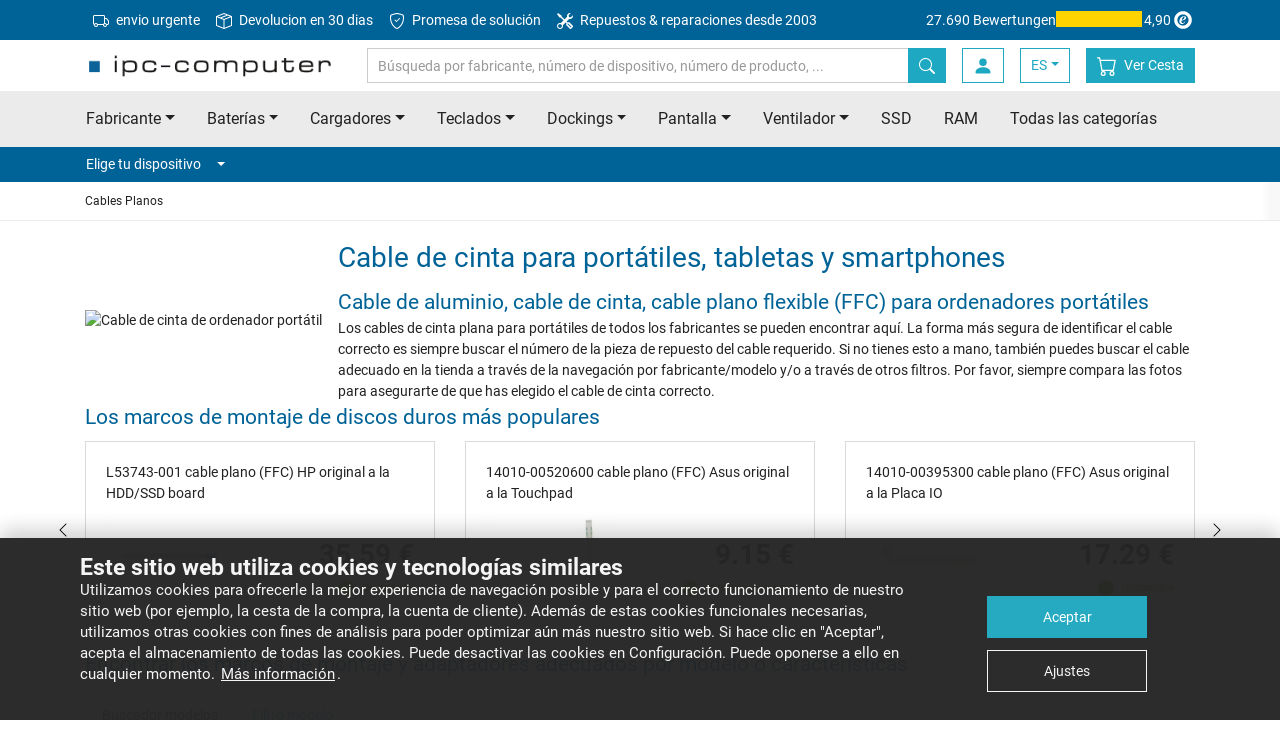

--- FILE ---
content_type: text/html
request_url: https://www.ipc-computer.es/piezas-de-repuesto/cableplanos
body_size: 20020
content:
	


<!doctype html>
<html class="no-js" lang="es">
    <head>
        <meta charset="utf-8">
        <meta http-equiv="x-ua-compatible" content="ie=edge">
        <title>Comprar Cable Plano, Cable de Lámina, Cable Plano Flexible (FFC) - IPC Computer</title>
        <meta name="description" content="Gran distribuidor de recambios para portátiles de cable plano y otros ✓ Sólo recambios originales ✓ Entrega inmediata ✓ Los mejores precios ✓ Las mejores marcas ✓">

        <meta name="viewport" content="width=device-width, initial-scale=1">

        <meta name="mobile-web-app-capable" content="yes">
        <!-- For IE 10 and below -->
        <!-- Place favicon.ico in the root directory - no tag necessary -->

        <!-- For IE 11, Chrome, Firefox, Safari, Opera -->
        <link rel="icon" type="image/png" href="/favicon-196x196.png" sizes="196x196" />
        <link rel="icon" type="image/png" href="/favicon-96x96.png" sizes="96x96" />
        <link rel="icon" type="image/png" href="/favicon-32x32.png" sizes="32x32" />
        <link rel="icon" type="image/png" href="/favicon-16x16.png" sizes="16x16" />
        <link rel="icon" type="image/png" href="/favicon-128.png" sizes="128x128" />

        <link rel="apple-touch-icon-precomposed" sizes="57x57" href="/apple-touch-icon-57x57.png" />
        <link rel="apple-touch-icon-precomposed" sizes="114x114" href="/apple-touch-icon-114x114.png" />
        <link rel="apple-touch-icon-precomposed" sizes="72x72" href="/apple-touch-icon-72x72.png" />
        <link rel="apple-touch-icon-precomposed" sizes="144x144" href="/apple-touch-icon-144x144.png" />
        <link rel="apple-touch-icon-precomposed" sizes="60x60" href="/apple-touch-icon-60x60.png" />
        <link rel="apple-touch-icon-precomposed" sizes="120x120" href="/apple-touch-icon-120x120.png" />
        <link rel="apple-touch-icon-precomposed" sizes="76x76" href="/apple-touch-icon-76x76.png" />
        <link rel="apple-touch-icon-precomposed" sizes="152x152" href="/apple-touch-icon-152x152.png" />
				<link rel="canonical" href="https://www.ipc-computer.es/piezas-de-repuesto/cableplanos">
			        <link rel="alternate" hreflang="de" href="https://www.ipc-computer.de/notebook-ersatzteile/flachbandkabel">
        <link rel="alternate" hreflang="de-CH" href="https://www.ipc-computer.ch/notebook-ersatzteile/flachbandkabel">
        <link rel="alternate" hreflang="fr" href="https://www.ipc-computer.fr/pieces-detachees/cableplants">
        <link rel="alternate" hreflang="en" href="https://www.ipc-computer.eu/laptop-spare-parts/flatcable">
        <link rel="alternate" hreflang="en-GB" href="https://www.ipc-computer.eu/laptop-spare-parts/flatcable">
        <link rel="alternate" hreflang="en-US" href="https://www.sparepartworld.com/laptop-spare-parts/flatcable">
        <link rel="alternate" hreflang="es" href="https://www.ipc-computer.es/piezas-de-repuesto/cableplanos">
        <link rel="alternate" hreflang="x-default" href="https://www.ipc-computer.eu/laptop-spare-parts/flatcable">
        <link rel="stylesheet" href="/css/main.1768570100.css">

	    <!--
	    <script src="/js/scripts.min.1766769044.js"></script>
	    -->

	    <link rel="preconnect" crossorigin="anonymous" as="font" href="/fonts/icomoon.ttf">
	    <link rel="preconnect" crossorigin="anonymous" href="/img/bootstrap-icons.svg" as="image" type="image/svg+xml" />

        <!-- Google Tag Manager -->
        <script data-managed="as-oil" data-type="text/javascript" data-purposes="30" type="as-oil">
            (function(w,d,s,l,i){w[l]=w[l]||[];w[l].push({'gtm.start':
            new Date().getTime(),event:'gtm.js'});var f=d.getElementsByTagName(s)[0],
            j=d.createElement(s),dl=l!='dataLayer'?'&l='+l:'';j.async=true;j.src=
            'https://www.googletagmanager.com/gtm.js?id='+i+dl;f.parentNode.insertBefore(j,f);
            })(window,document,'script','dataLayer','GTM-KKGR3V');

            dataLayer = window.dataLayer || [];
        </script>
        <!-- End Google Tag Manager -->
        <!-- Matomo Tag Manager -->
        <script>
        var _paq = window._paq = window._paq || [];
        var _mtm = window._mtm = window._mtm || [];
        _mtm.push({'mtm.startTime': (new Date().getTime()), 'event': 'mtm.Start'});
        var d=document, g=d.createElement('script'), s=d.getElementsByTagName('script')[0];
        g.async=true; g.src='https://matomo.ipc-computer.de/matomo/js/container_P3dXhJ2e.js'; s.parentNode.insertBefore(g,s);
        </script>
        <!-- End Matomo Tag Manager -->

        <!-- Inline script -->
        <!--        iframeManager ausprobieren -->
        <script type="text/javascript">
            window.addEventListener('load', function(){
                let manager = iframemanager();
                                manager.run({
                    currLang: 'en',
                    services : {
                        youtube : {
                            embedUrl: 'https://www.youtube-nocookie.com/embed/{data-id}',
                            thumbnailUrl: 'https://i3.ytimg.com/vi/{data-id}/hqdefault.jpg',
                            iframe : {
                                allow : 'accelerometer; encrypted-media; gyroscope; picture-in-picture; fullscreen;',
                            },
                            cookie : {
                                name : 'cc_youtube'
                            },
                            languages : {
                                en : {
                                    notice: 'This content is hosted by a third party. By showing the external content you accept the <a rel="noreferrer" href="https://www.youtube.com/t/terms" title="Terms and conditions" target="_blank">terms and conditions</a> of youtube.com.',
                                    loadBtn: 'Load video',
                                    loadAllBtn: 'Do not ask again'
                                }
                            }
                        }
                    }
                });
            });
        </script>



<!-- Anti-flickering script -->
<script>
var  timeout = 3000; // Timeout value to remove the flicker (in milliseconds)
!function(h,i,d,e){var  t,n=h.createElement("style");n.id=e,n.innerHTML="body{opacity:0}",h.head.appendChild(n),t=d,i.rmfk=function(){var  t=h.getElementById(e);t&&t.parentNode.removeChild(t)},setTimeout(i.rmfk,t)}(document,window,timeout,"abhide");
</script>

<!-- Mida A/B Testing Script (Place in <HEAD> for speed & no flicker) -->
<script type="text/javascript" async src="https://cdn.mida.so/js/optimize.js?key=bJVGmqv2YvApDdlWgj9k3o&cookie=1"></script>

<script type="text/javascript">
    (function(c,l,a,r,i,t,y){
        c[a]=c[a]||function(){(c[a].q=c[a].q||[]).push(arguments)};
        t=l.createElement(r);t.async=1;t.src="https://www.clarity.ms/tag/"+i;
        y=l.getElementsByTagName(r)[0];y.parentNode.insertBefore(t,y);
    })(window, document, "clarity", "script", "u5jvceni4d");
</script>

    </head>
    <body id="pageStart">
        <!-- SITE HEADER -->
        <header class="header">
            <!-- Meta Menu -->
            <nav class="navbar navbar-dark bg-secondary navbar-meta">
                <div class="container d-flex">
                    <ul class="nav mr-auto d-none d-lg-flex">
                        <li class="nav-item">
                            <a class="nav-link" href="/info_shipping.php" title="envio urgente">
                                <svg xmlns="http://www.w3.org/2000/svg" width="16" height="16" fill="currentColor" class="bi bi-truck mr-1" viewBox="0 0 16 16">
                                    <path d="M0 3.5A1.5 1.5 0 0 1 1.5 2h9A1.5 1.5 0 0 1 12 3.5V5h1.02a1.5 1.5 0 0 1 1.17.563l1.481 1.85a1.5 1.5 0 0 1 .329.938V10.5a1.5 1.5 0 0 1-1.5 1.5H14a2 2 0 1 1-4 0H5a2 2 0 1 1-3.998-.085A1.5 1.5 0 0 1 0 10.5v-7zm1.294 7.456A1.999 1.999 0 0 1 4.732 11h5.536a2.01 2.01 0 0 1 .732-.732V3.5a.5.5 0 0 0-.5-.5h-9a.5.5 0 0 0-.5.5v7a.5.5 0 0 0 .294.456zM12 10a2 2 0 0 1 1.732 1h.768a.5.5 0 0 0 .5-.5V8.35a.5.5 0 0 0-.11-.312l-1.48-1.85A.5.5 0 0 0 13.02 6H12v4zm-9 1a1 1 0 1 0 0 2 1 1 0 0 0 0-2zm9 0a1 1 0 1 0 0 2 1 1 0 0 0 0-2z"/>
                                </svg>
                                envio urgente</a>
                        </li>
                        <li class="nav-item">
                            <a class="nav-link" href="https://www.ipc-computer.es/content/devoluciones" title="Devolucion en 30 dias">
                                <svg xmlns="http://www.w3.org/2000/svg" width="16" height="16" fill="currentColor" class="bi bi-box-seam mr-1" viewBox="0 0 16 16">
                                    <path d="M8.186 1.113a.5.5 0 0 0-.372 0L1.846 3.5l2.404.961L10.404 2zm3.564 1.426L5.596 5 8 5.961 14.154 3.5zm3.25 1.7-6.5 2.6v7.922l6.5-2.6V4.24zM7.5 14.762V6.838L1 4.239v7.923zM7.443.184a1.5 1.5 0 0 1 1.114 0l7.129 2.852A.5.5 0 0 1 16 3.5v8.662a1 1 0 0 1-.629.928l-7.185 2.874a.5.5 0 0 1-.372 0L.63 13.09a1 1 0 0 1-.63-.928V3.5a.5.5 0 0 1 .314-.464z"/>
                                </svg>
                                Devolucion en 30 dias</a>
                        </li>
                        <li class="nav-item">
                            <a class="nav-link" href="/content/promesa-servicio

" title="Promesa de solución">
                                <svg xmlns="http://www.w3.org/2000/svg" width="16" height="16" fill="currentColor" class="bi bi-shield-check mr-1" viewBox="0 0 16 16">
                                    <path d="M5.338 1.59a61 61 0 0 0-2.837.856.48.48 0 0 0-.328.39c-.554 4.157.726 7.19 2.253 9.188a10.7 10.7 0 0 0 2.287 2.233c.346.244.652.42.893.533q.18.085.293.118a1 1 0 0 0 .101.025 1 1 0 0 0 .1-.025q.114-.034.294-.118c.24-.113.547-.29.893-.533a10.7 10.7 0 0 0 2.287-2.233c1.527-1.997 2.807-5.031 2.253-9.188a.48.48 0 0 0-.328-.39c-.651-.213-1.75-.56-2.837-.855C9.552 1.29 8.531 1.067 8 1.067c-.53 0-1.552.223-2.662.524zM5.072.56C6.157.265 7.31 0 8 0s1.843.265 2.928.56c1.11.3 2.229.655 2.887.87a1.54 1.54 0 0 1 1.044 1.262c.596 4.477-.787 7.795-2.465 9.99a11.8 11.8 0 0 1-2.517 2.453 7 7 0 0 1-1.048.625c-.28.132-.581.24-.829.24s-.548-.108-.829-.24a7 7 0 0 1-1.048-.625 11.8 11.8 0 0 1-2.517-2.453C1.928 10.487.545 7.169 1.141 2.692A1.54 1.54 0 0 1 2.185 1.43 63 63 0 0 1 5.072.56"/>
                                    <path d="M10.854 5.146a.5.5 0 0 1 0 .708l-3 3a.5.5 0 0 1-.708 0l-1.5-1.5a.5.5 0 1 1 .708-.708L7.5 7.793l2.646-2.647a.5.5 0 0 1 .708 0"/>
                                </svg>
                                Promesa de solución</a>
                        </li>
                        <li class="nav-item">
                            <a class="nav-link" href="https://www.ipc-computer.eu/content/notebook-reparatur" title="Repuestos & reparaciones desde 2003">
                                <svg xmlns="http://www.w3.org/2000/svg" width="16" height="16" fill="currentColor" class="bi bi-tools mr-1" viewBox="0 0 16 16">
                                    <path d="M1 0 0 1l2.2 3.081a1 1 0 0 0 .815.419h.07a1 1 0 0 1 .708.293l2.675 2.675-2.617 2.654A3.003 3.003 0 0 0 0 13a3 3 0 1 0 5.878-.851l2.654-2.617.968.968-.305.914a1 1 0 0 0 .242 1.023l3.27 3.27a.997.997 0 0 0 1.414 0l1.586-1.586a.997.997 0 0 0 0-1.414l-3.27-3.27a1 1 0 0 0-1.023-.242L10.5 9.5l-.96-.96 2.68-2.643A3.005 3.005 0 0 0 16 3q0-.405-.102-.777l-2.14 2.141L12 4l-.364-1.757L13.777.102a3 3 0 0 0-3.675 3.68L7.462 6.46 4.793 3.793a1 1 0 0 1-.293-.707v-.071a1 1 0 0 0-.419-.814zm9.646 10.646a.5.5 0 0 1 .708 0l2.914 2.915a.5.5 0 0 1-.707.707l-2.915-2.914a.5.5 0 0 1 0-.708M3 11l.471.242.529.026.287.445.445.287.026.529L5 13l-.242.471-.026.529-.445.287-.287.445-.529.026L3 15l-.471-.242L2 14.732l-.287-.445L1.268 14l-.026-.529L1 13l.242-.471.026-.529.445-.287.287-.445.529-.026z"/>
                                </svg>
                                Repuestos & reparaciones desde 2003</a>
                        </li>
                    </ul>
                    <a href="https://www.trustedshops.de/bewertung/info_XE7F2AC69D1BF097B09838E049FA9735B.html" target="_blank" class="trusted-rating">
                        <span class="d-lg-none d-xl-inline-block">27.690 Bewertungen</span>
                        <div class="stars" title="5 de 5 Estrellas">
                            <div class="fill" style="width: 98%;"></div>
                        </div>
                        4,90                        <svg version="1.1" id="Ebene_1" xmlns="http://www.w3.org/2000/svg" xmlns:xlink="http://www.w3.org/1999/xlink" width="24" height="24" viewBox="0 0 500 500" style="enable-background:new 0 0 500 500;" xml:space="preserve">
                            <g id="simplified-e">
                                <path d="M250,66C148.4,66,65.9,148.4,65.9,250.1S148.4,434.1,250,434.1s184-82.4,184-184.1c0,0,0,0,0-0.1
                                C434,148.4,351.7,66,250,66C250,66,250,66,250,66z M248.5,365.4c-64.1,0-116-51.9-116-116s51.9-116,116-116s116,51.9,116,116v0
                                C364.5,313.5,312.5,365.4,248.5,365.4L248.5,365.4z" fill="currentColor" />
                                <path d="M298.9,285.8c-16.9,24.9-40.3,47.7-71.9,47.7c-33.4,0-52.8-20.9-52.8-54.6c0-54.6,40.3-108.2,97.2-108.2
                                c19.1,0,44.7,7.7,44.7,30.8c0,41.4-64.9,55.4-96.8,63.4c-1.1,7-2.2,13.9-2.2,20.9c0,14.3,7.7,27.5,23.5,27.5
                                c20.5,0,37-19.8,49.1-34.5L298.9,285.8z M281.3,196.7c0-8.4-4.8-15-13.6-15c-26.4,0-40,51.3-45.1,71.5
                                C247.2,245.9,281.3,225.7,281.3,196.7L281.3,196.7z" fill="currentColor" />
                            </g>
                        </svg>
                    </a>
                </div>
            </nav>
            <!-- ENDE Meta Menu -->

            <!-- Navbar -->
            <nav id="navbarTop" class="navbar navbar-light bg-white navbar-top">
                <div class="container">
                    <button class="navbar-toggler toggle-open" type="button" data-trigger="#mainNav" aria-expanded="false" aria-label="Toggle navigation">
                        <span class="navbar-toggler-icon"></span>
                    </button>

                    <!-- Logo -->
                    <a href="/" class="navbar-brand">
                        <img class="img-fluid" src="/images/ipc_logo.png"  srcset="/images/ipc_logo.png 1x,/images/ipc_logo_x2.png 2x" alt="IPC-Computer: Notebook  Piezas de recambio, Baterías, Cargadores y mas" title="IPC-Computer: Notebook  Piezas de recambio, Baterías, Cargadores y mas" width="250" height="25">
                    </a>
                    <!-- ENDE Logo -->

                    <!-- Search -->
                    <form class="search search-inline" autocomplete="off" method="get" name="fixedSearchForm" action="https://www.ipc-computer.es/advanced_search_result.php">
                        <div class="input-group">
                            <input type="search" class="form-control" placeholder="Búsqueda por fabricante, número de dispositivo, número de producto, ..." name="keywords" value="">
                            <span class="fixed-search-close-btn" style="display: none;"></span>
                            <div class="input-group-append">
                                <button class="btn btn-primary" title="Búsqueda por fabricante, número de dispositivo, número de producto, ..." type="submit">
                                    <svg class="bi" width="16" height="16" fill="currentColor">
	                                    <use xlink:href="/img/transparentpixel.png" data-lazy-svg="/img/bootstrap-icons.svg#search" />
                                    </svg>
                                </button>
                            </div>
                        </div>
                    </form>
                    <!-- ENDE Search -->

                    <div class="d-flex">
                        <button class="btn search-btn" type="button" data-target="#searchBar" aria-expanded="false" aria-controls="searchBar">
                            <svg class="bi" width="20" height="20" fill="currentColor">
	                            <use xlink:href="/img/transparentpixel.png" data-lazy-svg="/img/bootstrap-icons.svg#search" />
                            </svg>
                        </button>

    
                        <a class="btn login-btn" href="https://www.ipc-computer.es/account.php">
                            <svg class="bi" width="20" height="20" fill="currentColor">
                                <use xlink:href="/img/transparentpixel.png" data-lazy-svg="/img/bootstrap-icons.svg#person-fill" />
                            </svg>
                        </a>
                        <!-- LangSwitch -->
                        <div class="dropdown">
                            <a class="btn login-btn dropdown-toggle" data-toggle="dropdown" href="#" role="button" aria-haspopup="true" aria-expanded="false">ES</a>
                            <div class="dropdown-menu">
                                <a class="dropdown-item" href="https://www.ipc-computer.de/notebook-ersatzteile/flachbandkabel">DE</a>
                                <a class="dropdown-item" href="https://www.ipc-computer.eu/laptop-spare-parts/flatcable">EU</a>
                                <a class="dropdown-item" href="https://www.ipc-computer.ch/notebook-ersatzteile/flachbandkabel">CH</a>
                                <a class="dropdown-item" href="https://www.sparepartworld.com/laptop-spare-parts/flatcable">US</a>
                                <a class="dropdown-item" href="https://www.ipc-computer.fr/pieces-detachees/cableplants">FR</a>
                            </div>
                        </div>

                        <!-- Warenkorb -->
                        <a class="btn cart-btn" href="https://www.ipc-computer.es/shopping_cart.php" title="Ver Cesta">
                            <svg class="bi" width="20" height="20" fill="currentColor">
                                <use xlink:href="/img/transparentpixel.png" data-lazy-svg="/img/bootstrap-icons.svg#cart" />
                            </svg>
                            <span class="badge badge-secondary rounded-circle"></span>
                            <span>Ver Cesta</span>
                        </a>
                        <!-- ENDE Warenkorb -->
                    </div>

                    <div class="screen-overlay"></div>

                    <div class="navbar-collapse" id="mainNav" style="left: 0; display: none">
                        <div class="offcanvas-header">
                            <a href="/" class="navbar-brand">
                                <img class="img-fluid" src="/images/ipc_logo_small.jpg" alt="IPC-Computer: Notebook  Piezas de recambio, Baterías, Cargadores y mas" title="IPC-Computer: Notebook  Piezas de recambio, Baterías, Cargadores y mas" width="180" height="25">
                            </a>
                            <button class="navbar-toggler toggle-close btn" type="button">
                                <svg class="bi" width="32" height="32" fill="currentColor">
                                    <use xlink:href="/img/transparentpixel.png" data-lazy-svg="/img/bootstrap-icons.svg#x" />
                                </svg>
                            </button>
                        </div>

                        <ul class="navbar-nav primary-navigation">
                            <li class="nav-item">
                                <a class="nav-link" href="/fabricante-portatiles" title="Notebook/Laptop Fabricante" data-toggle="collapse" data-target="#manufacturerCollapse" aria-expanded="false" aria-controls="manufacturerCollapse">Fabricante<span class="caret ml-3"></span></a>
                                <div class="collapse" id="manufacturerCollapse">
                                    <ul class="navbar-nav submenu manufacturer-list">
                                        <li class="nav-item">
                                            <a class="nav-link" href="/acer/"><span>Acer</span><span><img class="img-fluid" src="/images/topBrands/acer.png" srcset="/images/topBrands/acer.png 1x, /images/topBrands/acerx2.png 2x" /></span></a>
                                        </li>
                                        <li class="nav-item">
                                            <a class="nav-link" href="/asus/"><span>Asus</span><span><img class="img-fluid" src="/images/topBrands/asus.png" srcset="/images/topBrands/asus.png 1x, /images/topBrands/asusx2.png 2x" /></span></a>
                                        </li>
                                        <li class="nav-item">
                                            <a class="nav-link" href="/dell/"><span>Dell</span><span><img class="img-fluid" src="/images/topBrands/dell.png" srcset="/images/topBrands/dell.png 1x, /images/topBrands/dellx2.png 2x" /></span></a>
                                        </li>
                                        <li class="nav-item">
                                            <a class="nav-link" href="/fujitsu/"><span>Fujitsu</span><span><img class="img-fluid" src="/images/topBrands/fujitsu.png" srcset="/images/topBrands/fujitsu.png 1x, /images/topBrands/fujitsux2.png 2x" /></span></a>
                                        </li>
                                        <li class="nav-item">
                                            <a class="nav-link" href="/hp/"><span>HP</span><span><img class="img-fluid" src="/images/topBrands/hp.png" srcset="/images/topBrands/hp.png 1x, /images/topBrands/hpx2.png 2x" /></span></a>
                                        </li>
                                        <li class="nav-item">
                                            <a class="nav-link" href="/lenovo/"><span>Lenovo</span><span><img class="img-fluid" src="/images/topBrands/lenovo.png" srcset="/images/topBrands/lenovo.png 1x, /images/topBrands/lenovox2.png 2x" /></span></a>
                                        </li>
                                        <li class="nav-item">
                                            <a class="nav-link" href="/medion/"><span>Medion</span><span><img class="img-fluid" src="/images/topBrands/medion.png" srcset="/images/topBrands/medion.png 1x, /images/topBrands/medionx2.png 2x" /></span></a>
                                        </li>
                                        <li class="nav-item">
                                            <a class="nav-link" href="/msi/"><span>MSI</span><span><img class="img-fluid" src="/images/topBrands/msi.png" srcset="/images/topBrands/msi.png 1x, /images/topBrands/msix2.png 2x" /></span></a>
                                        </li>
                                        <li class="nav-item">
                                            <a class="nav-link" href="/fabricante-portatiles">Fabricante de la A a la Z</a>
                                        </li>
                                    </ul>
                                </div>
                            </li>
                            <li class="nav-item">
                                <a class="nav-link" href="/piezas-de-repuesto" title="Notebook/Laptop  Piezas de recambio" data-toggle="collapse" data-target="#categoryCollapse" aria-expanded="false" aria-controls="categoryCollapse">Todas<span class="caret ml-3"></span></a>
                                <div class="collapse" id="categoryCollapse">
                                    <ul class="navbar-nav submenu manufacturer-list">
                                        <li class="nav-item">
                                            <a class="nav-link" href="/piezas-de-repuesto/baterias" title="Notebook/Laptop Baterías">Baterías</a>
                                        </li>
                                        <li class="nav-item">
                                            <a class="nav-link" href="/piezas-de-repuesto/cargadores" title="Notebook/Laptop Cargadores">Cargadores</a>
                                        </li>
                                        <li class="nav-item">
                                            <a class="nav-link" href="/piezas-de-repuesto/teclados" title="Notebook/Laptop Teclados">Teclados</a>
                                        </li>
                                        <li class="nav-item">
                                            <a class="nav-link" href="/piezas-de-repuesto/estacions-acoplamiento" title="Notebook/Laptop Dockings">Dockings</a>
                                        </li>
                                        <li class="nav-item">
                                            <a class="nav-link" href="/piezas-de-repuesto/pantalla" title="Notebook/Laptop Pantalla">Pantalla</a>
                                        </li>
                                        <li class="nav-item">
                                            <a class="nav-link" href="/piezas-de-repuesto/refrigeradores-ventilador" title="Notebook/Laptop Ventilador">Ventilador</a>
                                        </li>
                                        </li>
                                        <li class="nav-item">
                                            <a class="nav-link" href="/piezas-de-repuesto/discos-duros" title="Notebook/Laptop SSD">SSD</a>
                                        </li>
                                        <li class="nav-item">
                                            <a class="nav-link" href="/piezas-de-repuesto/memorias" title="Notebook/Laptop RAM">RAM</a>
                                        </li>
                                        <li class="nav-item">
                                            <a class="nav-link" href="/piezas-de-repuesto">Todas las categorías</a>
                                        </li>
                                    </ul>
                                </div>
                            </li>
                            <li class="nav-item">
                                <a class="nav-link" href="https://www.ipc-computer.es/content/reparacion-de-portatiles" title="Notebook/Laptop Reparación">Registro de reparación</a>
                            </li>
                            <li class="nav-item">
                                <a class="nav-link" href="https://www.ipc-computer.es/content/distribuidores" title="Distribuidores">Distribuidores</a>
                            </li>
                        </ul>

                        <!-- Konto -->
                        <ul class="navbar-nav additional-navigation account">

                            <li class="nav-item">
                                <a class="nav-link" href="https://www.ipc-computer.es/login.php" >
                                    <svg class="bi" width="20" height="20" fill="currentColor">
	                                    <use xlink:href="/img/transparentpixel.png" data-lazy-svg="/img/bootstrap-icons.svg#box-arrow-in-right" />
                                    </svg>
                                    <span>Entrar</span>
                                </a>
                            </li>

                            <li class="nav-item">
                                <a class="nav-link" href="https://www.ipc-computer.es/account.php" class="account-menu">
                                    <svg class="bi" width="20" height="20" fill="currentColor">
	                                    <use xlink:href="/img/transparentpixel.png" data-lazy-svg="/img/bootstrap-icons.svg#person-fill" />
                                    </svg>
                                    <span>Mi cuenta</span>
                                </a>
                            </li>

                        </ul>
                        <!-- ENDE Konto -->

                        <!-- Legals -->
                        <ul class="navbar-nav additional-navigation legals">
                            <li class="nav-item">
                                <a class="nav-link" href="https://www.ipc-computer.es/content/aviso-legal">Aviso legal</a>
                            </li>
                            <li class="nav-item">
                                <a class="nav-link" href="https://www.ipc-computer.es/content/faq" title="IPC-Computer FAQ und Support System">FAQ</a>
                            </li>
                            <li class="nav-item">
                                <a class="nav-link" href="https://www.ipc-computer.es/contact.php" title="Kontaktieren Sie uns via email">Contacto</a>
                            </li>
                        </ul>
                        <!-- ENDE Legals -->

                        <!-- Information -->
                        <ul class="navbar-nav additional-navigation information">
                            <li class="nav-item">
                                <a class="nav-link" href="https://www.ipc-computer.es/conditions_rep.php">Condiciones generales (reparaciónes)</a>
                            </li>
                            <li class="nav-item">
                                <a class="nav-link" href="https://www.ipc-computer.es/conditions.php">Condiciones generales (tienda)</a>
                            </li>
                            <li class="nav-item">
                                <a class="nav-link" href="https://www.ipc-computer.es/content/reciclaje-de-la-bateria">Reciclaje de la batería</a>
                            </li>
                            <li class="nav-item">
                                <a class="nav-link" href="https://www.ipc-computer.es/content/politica-de-privacidad">Política de privacidad</a>
                            </li>
                            <li class="nav-item">
                                <a class="nav-link" href="https://www.ipc-computer.es/guestbook.php">Libro de visitantes</a>
                            </li>
                            <li class="nav-item">
                                <a class="nav-link" href="https://www.ipc-computer.es/content/equipo">El equipo</a>
                            </li>
                            <li class="nav-item">
                                <a class="nav-link" href="/info_shipping.php">Envío y entrega</a>
                            </li>
                            <li class="nav-item">
                                <a class="nav-link" href="https://www.ipc-computer.es/content/derecho-de-desistimiento">Información sobre el derecho de desistimiento</a>
                            </li>
                            <li class="nav-item">
                                <a class="nav-link" href="https://www.ipc-computer.es/content/metodos-de-pago">Formas de pago</a>
                            </li>
                        </ul>
                        <!-- ENDE Information -->

                        <!-- Service -->
                        <ul class="navbar-nav additional-navigation service">
                            <li class="nav-item">
                                <a class="nav-link" href="https://www.ipc-computer.es/content/instituciones-publicas">Instituciones públicas</a>
                            </li>
                            <li class="nav-item">
                                <a class="nav-link" href="https://www.ipc-computer.es/content/devoluciones">Reenvío</a>
                            </li>
                            <li class="nav-item">
                                <a class="nav-link" href="https://www.ipc-computer.es/content/videoanleitungen">Videos tutoriales</a>
                            </li>
                            <li class="nav-item">
                                <a class="nav-link" href="https://www.notebook-doktor.de/" target="_blank">Notebook-Doktor Blog</a>
                            </li>
                            <li class="nav-item">
                                <a class="nav-link" href="https://blog.ipc-computer.de/" target="_blank">IPC-Computer Blog</a>
                            </li>
                        </ul>
                        <!-- ENDE Service -->
                    </div>
                </div>
            </nav>
            <!-- ENDE Navbar -->

            <!-- Search Bar -->
            <nav class="d-md-none" id="searchBar">
                <div class="card card-body bg-primary border-0 py-3 px-0">

                    <form class="search container" autocomplete="off" method="get" name="fixedSearchForm" action="https://www.ipc-computer.es/advanced_search_result.php">
                        <div class="input-group">
                            <input type="search" class="form-control border-primary" placeholder="Búsqueda por fabricante, número de dispositivo, número de producto, ..." name="keywords" value="">
                            <span class="fixed-search-close-btn" style="display: none;"></span>
                            <div class="input-group-append">
                                <button class="btn btn-link bg-white border-primary" title="Búsqueda por fabricante, número de dispositivo, número de producto, ..." type="submit">
                                    <svg class="bi" width="16" height="16" fill="currentColor">
	                                    <use xlink:href="/img/transparentpixel.png" data-lazy-svg="/img/bootstrap-icons.svg#search" />
                                    </svg>
                                </button>
                            </div>
                        </div>
                    </form>
                </div>
            </nav>
            <!-- ENDE Search Bar -->

            <!-- Priority Nav -->
            <nav class="bg-light d-none d-md-flex">
                <div class="container priority-nav">
                    <ul class="nav nav-pills row">
                        <li class="nav-item dropdown">
                            <a class="nav-link dropdown-toggle" data-toggle="dropdown" href="/fabricante-portatiles" role="button" aria-haspopup="true" aria-expanded="false">Fabricante</a>
                            <div class="dropdown-menu manufacturer-list">
                                <a class="dropdown-item" href="/acer/"><span>Acer</span><span><img class="img-fluid" src="/img/transparentpixel.png" data-lazy-src="/images/topBrands/acer.png" srcset="/images/topBrands/acer.png 1x, /images/topBrands/acerx2.png 2x" loading="lazy"/></span></a>
                                <a class="dropdown-item" href="/asus/"><span>Asus</span><span><img class="img-fluid" src="/img/transparentpixel.png" data-lazy-src="/images/topBrands/asus.png" srcset="/images/topBrands/asus.png 1x, /images/topBrands/asusx2.png 2x" loading="lazy"/></span></a>
                                <a class="dropdown-item" href="/dell/"><span>Dell</span><span><img class="img-fluid" src="/img/transparentpixel.png" data-lazy-src="/images/topBrands/dell.png" srcset="/images/topBrands/dell.png 1x, /images/topBrands/dellx2.png 2x" loading="lazy"/></span></a>
                                <a class="dropdown-item" href="/fujitsu/"><span>Fujitsu</span><span><img class="img-fluid" src="/img/transparentpixel.png" data-lazy-src="/images/topBrands/fujitsu.png" srcset="/images/topBrands/fujitsu.png 1x, /images/topBrands/fujitsux2.png 2x" loading="lazy"/></span></a>
                                <a class="dropdown-item" href="/hp/"><span>HP</span><span><img class="img-fluid" src="/img/transparentpixel.png" data-lazy-src="/images/topBrands/hp.png" srcset="/images/topBrands/hp.png 1x, /images/topBrands/hpx2.png 2x" loading="lazy"/></span></a>
                                <a class="dropdown-item" href="/lenovo/"><span>Lenovo</span><span><img class="img-fluid" src="/img/transparentpixel.png" data-lazy-src="/images/topBrands/lenovo.png" srcset="/images/topBrands/lenovo.png 1x, /images/topBrands/lenovox2.png 2x" loading="lazy"/></span></a>
                                <a class="dropdown-item" href="/medion/"><span>Medion</span><span><img class="img-fluid" src="/img/transparentpixel.png" data-lazy-src="/images/topBrands/medion.png" srcset="/images/topBrands/medion.png 1x, /images/topBrands/medionx2.png 2x" loading="lazy"/></span></a>
                                <a class="dropdown-item" href="/msi/"><span>MSI</span><span><img class="img-fluid" src="/img/transparentpixel.png" data-lazy-src="/images/topBrands/msi.png" srcset="/images/topBrands/msi.png 1x, /images/topBrands/msix2.png 2x" loading="lazy"/></span></a>
                                <div class="dropdown-divider"></div>
                                <a class="dropdown-item" href="/fabricante-portatiles">Fabricante de la A a la Z</a>
                            </div>
                        </li>
                  <li class="nav-item dropdown">
                            <a class="nav-link dropdown-toggle" href="/piezas-de-repuesto/baterias" title="Notebook/Laptop Baterías" data-toggle="dropdown" role="button" aria-haspopup="true" aria-expanded="false">Baterías</a>
                            <div class="dropdown-menu">
                                <a class="dropdown-item" href="/lp/acer/baterias" title="Acer Baterías">Acer Baterías</a>
                                <a class="dropdown-item" href="/lp/asus/baterias" title="Asus Baterías">Asus Baterías</a>
                                <a class="dropdown-item" href="/lp/dell/baterias" title="Dell Baterías">Dell Baterías</a>
                                <a class="dropdown-item" href="/lp/fujitsu/baterias" title="Fujitsu Baterías">Fujitsu Baterías</a>
                                <a class="dropdown-item" href="/lp/hp/baterias" title="HP Baterías">HP Baterías</a>
                                <a class="dropdown-item" href="/lp/ipc/baterias" title="IPC-Computer Baterías">IPC-Computer Baterías</a>
                                <a class="dropdown-item" href="/lp/lenovo/baterias" title="Lenovo Baterías">Lenovo Baterías</a>
                                <a class="dropdown-item" href="/lp/medion/baterias" title="Medion Baterías">Medion Baterías</a>
                                <a class="dropdown-item" href="/lp/msi/baterias" title="MSI Baterías">MSI Baterías</a>

                                <div class="dropdown-divider"></div>
                                <a class="dropdown-item" href="/piezas-de-repuesto/baterias">Todos Baterías</a>
                            </div>
                        </li>
                        <li class="nav-item dropdown">
                            <a class="nav-link dropdown-toggle" href="/piezas-de-repuesto/cargadores" title="Notebook/Laptop Cargadores" data-toggle="dropdown" role="button" aria-haspopup="true" aria-expanded="false">Cargadores</a>
                            <div class="dropdown-menu">
                                <a class="dropdown-item" href="/lp/acer/chargador" title="Acer Cargadores">Acer Cargadores</a>
                                <a class="dropdown-item" href="/lp/asus/chargador" title="Asus Cargadores">Asus Cargadores</a>
                                <a class="dropdown-item" href="/lp/dell/chargador" title="Dell Cargadores">Dell Cargadores</a>
								<a class="dropdown-item" href="/lp/delta/chargador" title="Delta Cargadores">Delta Cargadores</a>
                                <a class="dropdown-item" href="/lp/fujitsu/chargador" title="Fujitsu Cargadores">Fujitsu Cargadores</a>
                                <a class="dropdown-item" href="/lp/hp/chargador" title="HP Cargadores">HP Cargadores</a>
                                <a class="dropdown-item" href="/lp/lenovo/chargador" title="Lenovo Cargadores">Lenovo Cargadores</a>
                                <a class="dropdown-item" href="/lp/medion/chargador" title="Medion Cargadores">Medion Cargadores</a>
                                <a class="dropdown-item" href="/lp/msi/chargador" title="MSI Cargadores">MSI Cargadores</a>
                                <div class="dropdown-divider"></div>
                                <a class="dropdown-item" href="/piezas-de-repuesto/cargadores">Todos Cargadores</a>
                            </div>
                        </li>
                        <li class="nav-item dropdown">
                            <a class="nav-link dropdown-toggle" href="/piezas-de-repuesto/teclados" title="Notebook/Laptop Teclados" data-toggle="dropdown" role="button" aria-haspopup="true" aria-expanded="false">Teclados</a>
                            <div class="dropdown-menu">
                                <a class="dropdown-item" href="/lp/acer/teclado" title="Acer Teclados">Acer Teclados</a>
                                <a class="dropdown-item" href="/lp/asus/teclado" title="Asus Teclados">Asus Teclados</a>
                                <a class="dropdown-item" href="/lp/dell/teclado" title="Dell Teclados">Dell Teclados</a>
                                <a class="dropdown-item" href="/lp/fujitsu/teclado" title="Fujitsu Teclados">Fujitsu Teclados</a>
                                <a class="dropdown-item" href="/lp/hp/teclado" title="HP Teclados">HP Teclados</a>
                                <a class="dropdown-item" href="/lp/lenovo/teclado" title="Lenovo Teclados">Lenovo Teclados</a>
                                <a class="dropdown-item" href="/lp/medion/teclado" title="Medion Teclados">Medion Teclados</a>
                                <a class="dropdown-item" href="/lp/msi/teclado" title="MSI Teclados">MSI Teclados</a>
                                <div class="dropdown-divider"></div>
                                <a class="dropdown-item" href="/piezas-de-repuesto/teclados">Todos Teclados</a>
                            </div>
                        </li>
                        <li class="nav-item dropdown">
                            <a class="nav-link dropdown-toggle" href="/piezas-de-repuesto/estacions-acoplamiento" title="Notebook/Laptop Dockings" data-toggle="dropdown" role="button" aria-haspopup="true" aria-expanded="false">Dockings</a>
                            <div class="dropdown-menu">
                                <a class="dropdown-item" href="/lp/dell/estacion-de-acoplamiento" title="Dell Dockings">Dell Dockings</a>
                                <a class="dropdown-item" href="/lp/fujitsu/estacion-de-acoplamiento" title="Fujitsu Dockings">Fujitsu Dockings</a>
                                <a class="dropdown-item" href="/lp/hp/estacion-de-acoplamiento" title="HP Dockings">HP Dockings</a>
                                <a class="dropdown-item" href="/lp/ipc/dockingstation" title="IPC Dockings">IPC Dockings</a>
                                <a class="dropdown-item" href="/lp/lenovo/estacion-de-acoplamiento" title="Lenovo Dockings">Lenovo Dockings</a>
                                <div class="dropdown-divider"></div>
                                <a class="dropdown-item" href="/piezas-de-repuesto/estacions-acoplamiento">Todos Dockings</a>
                            </div>
                        </li>
                        <li class="nav-item dropdown">
                            <a class="nav-link dropdown-toggle" href="/piezas-de-repuesto/pantallas" title="Notebook/Laptop Pantalla" data-toggle="dropdown" role="button" aria-haspopup="true" aria-expanded="false">Pantalla</a>
                            <div class="dropdown-menu">
                                <a class="dropdown-item" href="/lp/acer/pantalla" title="Acer Pantalla">Acer Pantalla</a>
                                <a class="dropdown-item" href="/lp/asus/pantalla" title="Asus Pantalla">Asus Pantalla</a>
                                <a class="dropdown-item" href="/lp/hp/pantalla" title="HP Pantalla">HP Pantalla</a>
                                <a class="dropdown-item" href="/lp/lenovo/pantalla" title="Lenovo Pantalla">Lenovo Pantalla</a>
                                <a class="dropdown-item" href="/lp/msi/pantalla" title="MSI Pantalla">MSI Pantalla</a>
                                <div class="dropdown-divider"></div>
                                <a class="dropdown-item" href="/piezas-de-repuesto/pantallas">Todos Pantalla</a>
                            </div>
                        </li>
                        <li class="nav-item dropdown">
                            <a class="nav-link dropdown-toggle" href="/piezas-de-repuesto/refrigeradores-ventilador" title="Notebook/Laptop Ventilador" data-toggle="dropdown" role="button" aria-haspopup="true" aria-expanded="false">Ventilador</a>
                            <div class="dropdown-menu">
                                <a class="dropdown-item" href="/lp/acer/refrigeradores-ventilador" title="Acer Ventilador">Acer Ventilador</a>
                                <a class="dropdown-item" href="/lp/asus/refrigeradores-ventilador" title="Asus Ventilador">Asus Ventilador</a>
                                <a class="dropdown-item" href="/lp/clevo/refrigeradores-ventilador" title="Clevo Ventilador">Clevo Ventilador</a>
                                <a class="dropdown-item" href="/lp/dell/refrigeradores-ventilador" title="Dell Ventilador">Dell Ventilador</a>
                                <a class="dropdown-item" href="/lp/fujitsu/refrigeradores-ventilador" title="Fujitsu Ventilador">Fujitsu Ventilador</a>
                                <a class="dropdown-item" href="/lp/hp/refrigeradores-ventilador" title="HP Ventilador">HP Ventilador</a>
                                <a class="dropdown-item" href="/lp/lenovo/refrigeradores-ventilador" title="Lenovo Ventilador">Lenovo Ventilador</a>
                                <a class="dropdown-item" href="/lp/medion/refrigeradores-ventilador" title="Medion Ventilador">Medion Ventilador</a>
                                <a class="dropdown-item" href="/lp/msi/refrigeradores-ventilador" title="MSI Ventilador">MSI Ventilador</a>
                                <div class="dropdown-divider"></div>
                                <a class="dropdown-item" href="/piezas-de-repuesto/refrigeradores-ventilador">Todos Ventilador</a>
                            </div>
                        </li>

                        <li class="nav-item">
                            <a class="nav-link" href="/piezas-de-repuesto/discos-duros" title="Notebook/Laptop SSD">SSD</a>
                        </li>
                        <li class="nav-item">
                            <a class="nav-link" href="/piezas-de-repuesto/memorias" title="Notebook/Laptop RAM">RAM</a>
                        </li>
                        <li class="nav-item">
                            <a class="nav-link" href="/piezas-de-repuesto">Todas las categorías</a>
                        </li>
                        <li class="nav-item dropdown overlapping">
                            <a class="nav-link dropdown-toggle" data-toggle="dropdown" href="/piezas-de-repuesto" role="button" aria-haspopup="true" aria-expanded="false" title="Notebook/Laptop  Piezas de recambio">Más</a>
                            <div class="dropdown-menu"></div>
                        </li>
                    </ul>
                </div>
            </nav>
            <!-- ENDE Priority Nav -->

            <!-- Model Selection -->
            <nav class="productfinder bg-secondary">
                <form class="container">
                    <button class="btn btn-block shadow-none text-white text-left px-0 modelSaved__switch" type="button" data-toggle="collapse" data-target="#modelSelection" aria-expanded="false" aria-controls="modelSelection">
                        Elige tu dispositivo<span class="caret ml-3"></span>
                    </button>
                    <button class="btn btn-block shadow-none text-white text-left px-0 modelSaved__switch d-none mt-0" type="button" data-toggle="collapse" data-target="#modelSelection" aria-controls="modelSelection">
                        <span class="modelSaved__model"></span><span class="caret ml-3"></span>
                    </button>
                    <div class="collapse" id="modelSelection">
                        <div class="card card-body bg-secondary text-white border-0 px-0 modelSaved__switch">
                            <div class="row">
                                <div class="col-md-6 mb-3">
                                    <div class="form-group row filter" data-path-id="111279" data-path-parent="0">
                                        <label class="col-md-4 col-lg-3 col-form-label d-none d-md-block">Fabricante</label>
                                        <div class="col">
                                            <select class="form-control" data-placeholder="Fabricante"></select>
                                        </div>
                                    </div>
                                </div>
                                <div class="d-none d-md-block col-md-6">
                                    <a class="no-highlight" href="https://www.ipc-computer.es/content/identificar-modelo-portatil" title="¿Cómo identifico mi modelo?">¿Cómo identifico mi modelo?</a>
                                    <p><p>Identificar el modelo de portátil - ¿Qué portátil tengo?</p> <p>

<p>La designación exacta del modelo suele encontrarse en una etiqueta en la parte posterior del portátil. Lo necesitarás para identificar el modelo de cuaderno.</p> <p>

<a href="/content/identificar-modelo-portatil">Aquí puede encontrar más ayuda relacionada con el fabricante</a>.</p>
                                </div>
                                <div class="col-12">
                                    <button type="button" class="btn btn-light modelSaved__save d-none">
                                        <svg class="" width="16" height="16" fill="currentColor">
                                            <use xlink:href="/img/transparentpixel.png" data-lazy-svg="/img/bootstrap-icons.svg#phone" />
                                        </svg> Dieses Gerät auswählen
                                    </button>
                                </div>
                            </div>
                        </div>
                        
                        <div class="row modelSaved__switch d-none">
                            <div class="col-md-12 col-lg-3">
                                <div class="modelSaved__header">
                                    <!-- TODO Language KEY -->
                                    Ausgewähltes Gerät
                                </div>
                                <div class="modelSaved__model"></div>
                            </div>
                        </div>
                        <div class="row modelSaved__switch mt-3 pb-3 d-none">
                            <div class="col-md-12 col-lg-6">
                                <button type="button" class="btn btn-light modelSaved__go-to-page">
                                    <svg class="" width="16" height="16" fill="currentColor">
                                        <use xlink:href="/img/transparentpixel.png" data-lazy-svg="/img/bootstrap-icons.svg#phone" />
                                    </svg> Zur Geräteseite
                                </button>
                                <button type="button" class="btn btn-light modelSaved__reset">
                                    <svg class="" width="16" height="16" fill="currentColor">
                                        <use xlink:href="/img/transparentpixel.png" data-lazy-svg="/img/bootstrap-icons.svg#trash" />
                                    </svg> Auswahl ändern
                                </button>
                            </div>
                        </div>
                    </div>
                </form>
            </nav>
            <!-- ENDE Model Selection -->
        </header>
        <!-- SITE HEADER END-->

        <div class="breadcrumb-wrapper">
            <nav class="container">
                <ol class="breadcrumb" itemscope itemtype="http://schema.org/BreadcrumbList">
                    <li class="breadcrumb-item active" itemprop="itemListElement" itemscope itemtype="http://schema.org/ListItem">
                        <a href="https://www.ipc-computer.es/piezas-de-repuesto/cableplanos" title="Cables Planos" itemprop="item" itemtype="http://schema.org/Thing">
                            <span itemprop="name">Cables Planos</span>
                        </a>
                        <meta itemprop="position" content="1" />
                    </li>
                </ol>
            </nav>
        </div>

        <div class="content container">


<div id="c450" class="clearfix frame frame-default frame-type-mask_ipc_textpic frame-layout-0 ipc-customer-group-0"><!-- debug --><div class="ce-textpic ce-textpic--images-beside"><div class="ce-textpic__texts"><header><h1 class="pageHeading ">
				Cable de cinta para portátiles, tabletas y smartphones
			</h1><h2 class="">
				Cable de aluminio, cable de cinta, cable plano flexible (FFC) para ordenadores portátiles
			</h2></header><div class="ce-bodytext"><p>Los cables de cinta plana para portátiles de todos los fabricantes se pueden encontrar aquí. La forma más segura de identificar el cable correcto es siempre buscar el número de la pieza de repuesto del cable requerido. Si no tienes esto a mano, también puedes buscar el cable adecuado en la tienda a través de la navegación por fabricante/modelo y/o a través de otros filtros. Por favor, siempre compara las fotos para asegurarte de que has elegido el cable de cinta correcto.</p></div></div><figure class="image image-left "><img class="image-embed-item" title="Cable de cinta de ordenador portátil" alt="Cable de cinta de ordenador portátil" src="https://cms25.ipc-computer.de/fileadmin/_processed_/2/a/csm_notebook-flachbandkabel_b4ad849850.jpg" width="250" height="130"></figure></div></div>


<div id="c13253" class="clearfix frame frame-default frame-type-mask_ipc_productslider frame-layout-0 ipc-customer-group-0 frame-space-after-medium"><header><h2 class="">
				Los marcos de montaje de discos duros más populares
			</h2></header><div class="product-listing-card product-listing-card-small flex-slider slider slider-autoplayx slider-has-arrows"><div class="card product-item">
  <div class="card-body">
    <p class="card-title">L53743-001 cable plano (FFC) HP original a la HDD/SSD board</p>
    <div class="d-flex justify-content-between">
      <img src="/image/48-aId-18946.webp" alt="L53743-001 cable plano (FFC) HP original a la HDD/SSD board" title="L53743-001 cable plano (FFC) HP original a la HDD/SSD board " class="img-fluid align-self-center" loading="lazy" width="127" height="80">
      <div class="product-info align-self-end">
        <div class="availability"><span class="small qty-info qty-green"><span>Disponible</span></span></div>
        <div class="price">
          <span class="price-value"><meta itemprop="price" content="35.59"><span>35.59</span> &euro;</span><div class="tax-info">incl. 21% IVA<br>más <a href="/info_shipping.php" target="_blank">gastos de envío</a></div>
        </div>
      </div>
    </div>
  </div>
  <a class="stretched-link" href="https://www.ipc-computer.es/piezas-de-repuesto/cableplanos/cableplanos-l53743-001-46758726" title="L53743-001 cable plano (FFC) HP original a la HDD/SSD board"></a>
</div><div class="card product-item">
  <div class="card-body">
    <p class="card-title">14010-00520600 cable plano (FFC) Asus original a la Touchpad</p>
    <div class="d-flex justify-content-between">
      <img src="/image/48-aId-19689.webp" alt="14010-00520600 cable plano (FFC) Asus original a la Touchpad" title="14010-00520600 cable plano (FFC) Asus original a la Touchpad " class="img-fluid align-self-center" loading="lazy" width="127" height="80">
      <div class="product-info align-self-end">
        <div class="availability"><span class="small qty-info qty-green"><span>Inventario de baja</span></span></div>
        <div class="price">
          <span class="price-value"><meta itemprop="price" content="9.15"><span>9.15</span> &euro;</span><div class="tax-info">incl. 21% IVA<br>más <a href="/info_shipping.php" target="_blank">gastos de envío</a></div>
        </div>
      </div>
    </div>
  </div>
  <a class="stretched-link" href="https://www.ipc-computer.es/piezas-de-repuesto/cableplanos/cableplanos-14010-00520600-53530371" title="14010-00520600 cable plano (FFC) Asus original a la Touchpad"></a>
</div><div class="card product-item">
  <div class="card-body">
    <p class="card-title">14010-00395300 cable plano (FFC) Asus original a la Placa IO</p>
    <div class="d-flex justify-content-between">
      <img src="/image/48-aId-19886.webp" alt="14010-00395300 cable plano (FFC) Asus original a la Placa IO" title="14010-00395300 cable plano (FFC) Asus original a la Placa IO " class="img-fluid align-self-center" loading="lazy" width="127" height="80">
      <div class="product-info align-self-end">
        <div class="availability"><span class="small qty-info qty-green"><span>Disponible</span></span></div>
        <div class="price">
          <span class="price-value"><meta itemprop="price" content="17.29"><span>17.29</span> &euro;</span><div class="tax-info">incl. 21% IVA<br>más <a href="/info_shipping.php" target="_blank">gastos de envío</a></div>
        </div>
      </div>
    </div>
  </div>
  <a class="stretched-link" href="https://www.ipc-computer.es/piezas-de-repuesto/cableplanos/cableplanos-14010-00395300-58251860" title="14010-00395300 cable plano (FFC) Asus original a la Placa IO"></a>
</div><div class="card product-item">
  <div class="card-body">
    <p class="card-title">14010-00368400 cable plano (FFC) Asus original a la Touchpad</p>
    <div class="d-flex justify-content-between">
      <img src="/image/48-aId-19849.webp" alt="14010-00368400 cable plano (FFC) Asus original a la Touchpad" title="14010-00368400 cable plano (FFC) Asus original a la Touchpad " class="img-fluid align-self-center" loading="lazy" width="127" height="80">
      <div class="product-info align-self-end">
        <div class="availability"><span class="small qty-info qty-green"><span>Disponible</span></span></div>
        <div class="price">
          <span class="price-value"><meta itemprop="price" content="9.15"><span>9.15</span> &euro;</span><div class="tax-info">incl. 21% IVA<br>más <a href="/info_shipping.php" target="_blank">gastos de envío</a></div>
        </div>
      </div>
    </div>
  </div>
  <a class="stretched-link" href="https://www.ipc-computer.es/piezas-de-repuesto/cableplanos/cableplanos-14010-00368400-58686492" title="14010-00368400 cable plano (FFC) Asus original a la Touchpad"></a>
</div><div class="card product-item">
  <div class="card-body">
    <p class="card-title">L23186-001 cable plano (FFC) HP original a la lector de tarjetas</p>
    <div class="d-flex justify-content-between">
      <img src="/image/48-aId-20367.webp" alt="L23186-001 cable plano (FFC) HP original a la lector de tarjetas" title="L23186-001 cable plano (FFC) HP original a la lector de tarjetas " class="img-fluid align-self-center" loading="lazy" width="127" height="80">
      <div class="product-info align-self-end">
        <div class="availability"><span class="small qty-info qty-green"><span>Inventario de baja</span></span></div>
        <div class="price">
          <span class="price-value"><meta itemprop="price" content="19.32"><span>19.32</span> &euro;</span><div class="tax-info">incl. 21% IVA<br>más <a href="/info_shipping.php" target="_blank">gastos de envío</a></div>
        </div>
      </div>
    </div>
  </div>
  <a class="stretched-link" href="https://www.ipc-computer.es/piezas-de-repuesto/cableplanos/cableplanos-l23186-001-64470831" title="L23186-001 cable plano (FFC) HP original a la lector de tarjetas"></a>
</div><div class="card product-item">
  <div class="card-body">
    <p class="card-title">02HL051 cable plano (FFC) Lenovo original a la Touchpad NFC</p>
    <div class="d-flex justify-content-between">
      <img src="/image/48-aId-22988.webp" alt="02HL051 cable plano (FFC) Lenovo original a la Touchpad NFC" title="02HL051 cable plano (FFC) Lenovo original a la Touchpad NFC " class="img-fluid align-self-center" loading="lazy" width="127" height="80">
      <div class="product-info align-self-end">
        <div class="availability"><span class="small qty-info qty-green"><span>Disponible</span></span></div>
        <div class="price">
          <span class="price-value"><meta itemprop="price" content="29.49"><span>29.49</span> &euro;</span><div class="tax-info">incl. 21% IVA<br>más <a href="/info_shipping.php" target="_blank">gastos de envío</a></div>
        </div>
      </div>
    </div>
  </div>
  <a class="stretched-link" href="https://www.ipc-computer.es/piezas-de-repuesto/cableplanos/cableplanos-02hl051-91424646" title="02HL051 cable plano (FFC) Lenovo original a la Touchpad NFC"></a>
</div><div class="card product-item">
  <div class="card-body">
    <p class="card-title">5C10U58368 cable plano (FFC) Lenovo original a la Placa ODD</p>
    <div class="d-flex justify-content-between">
      <img src="/image/48-aId-23737.webp" alt="5C10U58368 cable plano (FFC) Lenovo original a la Placa ODD" title="5C10U58368 cable plano (FFC) Lenovo original a la Placa ODD " class="img-fluid align-self-center" loading="lazy" width="127" height="80">
      <div class="product-info align-self-end">
        <div class="availability"><span class="small qty-info qty-green"><span>Inventario de baja</span></span></div>
        <div class="price">
          <span class="price-value"><meta itemprop="price" content="19.32"><span>19.32</span> &euro;</span><div class="tax-info">incl. 21% IVA<br>más <a href="/info_shipping.php" target="_blank">gastos de envío</a></div>
        </div>
      </div>
    </div>
  </div>
  <a class="stretched-link" href="https://www.ipc-computer.es/piezas-de-repuesto/cableplanos/cableplanos-5c10u58368-98676487" title="5C10U58368 cable plano (FFC) Lenovo original a la Placa ODD"></a>
</div><div class="card product-item">
  <div class="card-body">
    <p class="card-title">5C10S30030 cable plano (FFC) Lenovo original (MB-FP)</p>
    <div class="d-flex justify-content-between">
      <img src="/image/48-aId-24802.webp" alt="5C10S30030 cable plano (FFC) Lenovo original (MB-FP)" title="5C10S30030 cable plano (FFC) Lenovo original (MB-FP) " class="img-fluid align-self-center" loading="lazy" width="127" height="80">
      <div class="product-info align-self-end">
        <div class="availability"><span class="small qty-info qty-green"><span>Inventario de baja</span></span></div>
        <div class="price">
          <span class="price-value"><meta itemprop="price" content="35.59"><span>35.59</span> &euro;</span><div class="tax-info">incl. 21% IVA<br>más <a href="/info_shipping.php" target="_blank">gastos de envío</a></div>
        </div>
      </div>
    </div>
  </div>
  <a class="stretched-link" href="https://www.ipc-computer.es/piezas-de-repuesto/cableplanos/cableplanos-5c10s30030-101988117" title="5C10S30030 cable plano (FFC) Lenovo original (MB-FP)"></a>
</div><div class="card product-item">
  <div class="card-body">
    <p class="card-title">Asus 04110-00248700 Cable plano con interruptor on/off</p>
    <div class="d-flex justify-content-between">
      <img src="/image/48-aId-25316.webp" alt="Asus 04110-00248700 Cable plano con interruptor on/off" title="Asus 04110-00248700 Cable plano con interruptor on/off " class="img-fluid align-self-center" loading="lazy" width="127" height="80">
      <div class="product-info align-self-end">
        <div class="availability"><span class="small qty-info qty-green"><span>Disponible</span></span></div>
        <div class="price">
          <span class="price-value"><meta itemprop="price" content="19.32"><span>19.32</span> &euro;</span><div class="tax-info">incl. 21% IVA<br>más <a href="/info_shipping.php" target="_blank">gastos de envío</a></div>
        </div>
      </div>
    </div>
  </div>
  <a class="stretched-link" href="https://www.ipc-computer.es/piezas-de-repuesto/cableplanos/cableplanos-04110-00248700-104274940" title="Asus 04110-00248700 Cable plano con interruptor on/off"></a>
</div><div class="card product-item">
  <div class="card-body">
    <p class="card-title">Asus 04110-00251200 Cable plano con interruptor on/off</p>
    <div class="d-flex justify-content-between">
      <img src="/image/48-aId-25315.webp" alt="Asus 04110-00251200 Cable plano con interruptor on/off" title="Asus 04110-00251200 Cable plano con interruptor on/off " class="img-fluid align-self-center" loading="lazy" width="127" height="80">
      <div class="product-info align-self-end">
        <div class="availability"><span class="small qty-info qty-green"><span>Disponible</span></span></div>
        <div class="price">
          <span class="price-value"><meta itemprop="price" content="23.39"><span>23.39</span> &euro;</span><div class="tax-info">incl. 21% IVA<br>más <a href="/info_shipping.php" target="_blank">gastos de envío</a></div>
        </div>
      </div>
    </div>
  </div>
  <a class="stretched-link" href="https://www.ipc-computer.es/piezas-de-repuesto/cableplanos/cableplanos-04110-00251200-104274941" title="Asus 04110-00251200 Cable plano con interruptor on/off"></a>
</div><div class="card product-item">
  <div class="card-body">
    <p class="card-title">L22527-001 cable plano (FFC) HP original a la SSD board</p>
    <div class="d-flex justify-content-between">
      <img src="/image/48-aId-25359.webp" alt="L22527-001 cable plano (FFC) HP original a la SSD board" title="L22527-001 cable plano (FFC) HP original a la SSD board " class="img-fluid align-self-center" loading="lazy" width="127" height="80">
      <div class="product-info align-self-end">
        <div class="availability"><span class="small qty-info qty-green"><span>Inventario de baja</span></span></div>
        <div class="price">
          <span class="price-value"><meta itemprop="price" content="39.65"><span>39.65</span> &euro;</span><div class="tax-info">incl. 21% IVA<br>más <a href="/info_shipping.php" target="_blank">gastos de envío</a></div>
        </div>
      </div>
    </div>
  </div>
  <a class="stretched-link" href="https://www.ipc-computer.es/piezas-de-repuesto/cableplanos/cableplanos-l22527-001-104285233" title="L22527-001 cable plano (FFC) HP original a la SSD board"></a>
</div><div class="card product-item">
  <div class="card-body">
    <p class="card-title">5C10V83226 cable plano (FFC) Lenovo original a la Touchpad</p>
    <div class="d-flex justify-content-between">
      <img src="/image/48-aId-25459.webp" alt="5C10V83226 cable plano (FFC) Lenovo original a la Touchpad" title="5C10V83226 cable plano (FFC) Lenovo original a la Touchpad " class="img-fluid align-self-center" loading="lazy" width="127" height="80">
      <div class="product-info align-self-end">
        <div class="availability"><span class="small qty-info qty-green"><span>Disponible</span></span></div>
        <div class="price">
          <span class="price-value"><meta itemprop="price" content="45.76"><span>45.76</span> &euro;</span><div class="tax-info">incl. 21% IVA<br>más <a href="/info_shipping.php" target="_blank">gastos de envío</a></div>
        </div>
      </div>
    </div>
  </div>
  <a class="stretched-link" href="https://www.ipc-computer.es/piezas-de-repuesto/cableplanos/cableplanos-5c10v83226-112654619" title="5C10V83226 cable plano (FFC) Lenovo original a la Touchpad"></a>
</div><div class="card product-item">
  <div class="card-body">
    <p class="card-title">5C11L99748 cable plano (FFC) Lenovo original a la Touchpad</p>
    <div class="d-flex justify-content-between">
      <img src="/image/48-aId-26173.webp" alt="5C11L99748 cable plano (FFC) Lenovo original a la Touchpad" title="5C11L99748 cable plano (FFC) Lenovo original a la Touchpad " class="img-fluid align-self-center" loading="lazy" width="127" height="80">
      <div class="product-info align-self-end">
        <div class="availability"><span class="small qty-info qty-green"><span>Inventario de baja</span></span></div>
        <div class="price">
          <span class="price-value"><meta itemprop="price" content="46.78"><span>46.78</span> &euro;</span><div class="tax-info">incl. 21% IVA<br>más <a href="/info_shipping.php" target="_blank">gastos de envío</a></div>
        </div>
      </div>
    </div>
  </div>
  <a class="stretched-link" href="https://www.ipc-computer.es/piezas-de-repuesto/cableplanos/cableplanos-5c11l99748-132839346" title="5C11L99748 cable plano (FFC) Lenovo original a la Touchpad"></a>
</div><div class="card product-item">
  <div class="card-body">
    <p class="card-title">50.A5GN2.003 cable plano (FFC) Acer original a la KB board Placa FFC MB a KB</p>
    <div class="d-flex justify-content-between">
      <img src="/image/48-aId-26572.webp" alt="50.A5GN2.003 cable plano (FFC) Acer original a la KB board Placa FFC MB a KB" title="50.A5GN2.003 cable plano (FFC) Acer original a la KB board Placa FFC MB a KB " class="img-fluid align-self-center" loading="lazy" width="127" height="80">
      <div class="product-info align-self-end">
        <div class="availability"><span class="small qty-info qty-green"><span>Inventario de baja</span></span></div>
        <div class="price">
          <span class="price-value"><meta itemprop="price" content="19.32"><span>19.32</span> &euro;</span><div class="tax-info">incl. 21% IVA<br>más <a href="/info_shipping.php" target="_blank">gastos de envío</a></div>
        </div>
      </div>
    </div>
  </div>
  <a class="stretched-link" href="https://www.ipc-computer.es/piezas-de-repuesto/cableplanos/cableplanos-50.a5gn2.003-140224079" title="50.A5GN2.003 cable plano (FFC) Acer original a la KB board Placa FFC MB a KB"></a>
</div></div></div>


<div id="c1190" class="clearfix frame frame-default frame-type-mask_ipc_productlist frame-layout-0 ipc-customer-group-0"><header><h2 class="">
				Encontrar los marcos de montaje y adaptadores adecuados por modelo o características
			</h2></header><div class="product-listing row"><span class="product-listing-count d-none">Noch <a href="/piezas-de-repuesto/cableplanos#product-list">6092</a> Produkte in Ihrem Filter</span><div class="product-listing-filter col-12"><ul class="nav nav-tabs" id="filterTabs" role="tablist"><li class="nav-item" role="presentation"><a data-toggle="tab" role="tab" class="nav-link active" id="tab-0" href="#content-0" aria-controls="content-0" aria-selected="true">Buscador modelos</a></li><li class="nav-item" role="presentation"><a data-toggle="tab" role="tab" class="nav-link" id="tab-1" href="#content-1" aria-controls="content-1" aria-selected="false">Filtro modelo</a></li></ul><div class="tab-content"><div class="tab-pane active" role="tabpanel" id="content-0" aria-labelleydby="tab-0">
	<div class="modelfilter listfilter">
		<form class="form-horizontal" data-manufacturer-name="" data-startingpoint="0">
			<fieldset>
				<p><strong>Buscar artículo por nombre de modelo...</strong></p>
				<div class="form-group">
					<input type="search" class="form-control model-search" placeholder="Buscar por modelo">
				</div>
			</fieldset>
			<hr>
			<fieldset>
				<p><strong>... o seleccionar a través del árbol de modelos</strong></p>
				<div class="form-group row">
					<label class="col-md-3 col-lg-2 col-form-label d-none d-md-block">Fabricante</label>
					<div class="col-md-9 col-lg-10">
						<div class="filter" data-path-parent="0">
							<select name="filterManufacturerSelect" data-placeholder="Fabricante"></select>						</div>
					</div>
				</div>
			</fieldset>
		</form>
		<div class="filter-actions row">
            <div class="col-12 col-md-auto mb-3 mb-md-0 reset-filter d-none">
                <button class="btn btn-block btn-primary" type="button">Reiniciar el filtro</button>
            </div>
        </div>
	</div>
    <script type="text/javascript">
                var modelFilterCategories = [48]

        var predefinedFilters = null,
            listSort          = "average_consumption";
    </script>
</div><div class="tab-pane" role="tabpanel" id="content-1" aria-labelleydby="tab-1">    <div class="attributefilter listfilter" data-limit-products="15" data-list-header="Cable de cinta">
        <form>
            <fieldset>
                <legend> Finder</legend>
                <div class="row">
                    <div class="form-group col-12 col-md-6" id="filter_product_hersteller">
                        <label class="d-block">Fabricante</label>
                        <select class="form-control">
                            <option value="all" class="matomo-attributefilter-changed matomo-attributefilter-wg-48-changed matomo-attributefilter-product_hersteller-changed">Todos </option>
                            <option value="14" class="matomo-attributefilter-changed matomo-attributefilter-wg-48-changed matomo-attributefilter-product_hersteller-changed">Acer</option>
                            <option value="5" class="matomo-attributefilter-changed matomo-attributefilter-wg-48-changed matomo-attributefilter-product_hersteller-changed">Asus</option>
                            <option value="125" class="matomo-attributefilter-changed matomo-attributefilter-wg-48-changed matomo-attributefilter-product_hersteller-changed">HP</option>
                            <option value="2" class="matomo-attributefilter-changed matomo-attributefilter-wg-48-changed matomo-attributefilter-product_hersteller-changed">Lenovo</option>
                        </select>
                    </div>
                    <div class="form-group col-12 col-md-6" id="filter_4695">
                        <label class="d-block">Postes (pieza)</label>
                        <select class="form-control">
                            <option value="all" class="matomo-attributefilter-changed matomo-attributefilter-wg-48-changed matomo-attributefilter-4695-changed">Todos </option>
                            <option value="37936" class="matomo-attributefilter-changed matomo-attributefilter-wg-48-changed matomo-attributefilter-4695-changed">6</option>
                            <option value="38064" class="matomo-attributefilter-changed matomo-attributefilter-wg-48-changed matomo-attributefilter-4695-changed">8</option>
                            <option value="38009" class="matomo-attributefilter-changed matomo-attributefilter-wg-48-changed matomo-attributefilter-4695-changed">10</option>
                            <option value="37941" class="matomo-attributefilter-changed matomo-attributefilter-wg-48-changed matomo-attributefilter-4695-changed">12</option>
                            <option value="38438" class="matomo-attributefilter-changed matomo-attributefilter-wg-48-changed matomo-attributefilter-4695-changed">18</option>
                            <option value="38120" class="matomo-attributefilter-changed matomo-attributefilter-wg-48-changed matomo-attributefilter-4695-changed">24</option>
                            <option value="39954" class="matomo-attributefilter-changed matomo-attributefilter-wg-48-changed matomo-attributefilter-4695-changed">26</option>
                            <option value="41821" class="matomo-attributefilter-changed matomo-attributefilter-wg-48-changed matomo-attributefilter-4695-changed">28</option>
                            <option value="37939" class="matomo-attributefilter-changed matomo-attributefilter-wg-48-changed matomo-attributefilter-4695-changed">30</option>
                            <option value="38013" class="matomo-attributefilter-changed matomo-attributefilter-wg-48-changed matomo-attributefilter-4695-changed">40</option>
                        </select>
                    </div>
                    <div class="form-group col-12 col-md-6" id="filter_4696">
                        <label class="d-block">Longitud (mm)</label>
                        <div class="form-slider">
                            <div class="form-slider-val">
                                <span class="form-slider-val-min">50</span> a <span class="form-slider-val-max">270</span>
                            </div>
                            <div class="form-slider-control matomo-attributefilter-changed matomo-attributefilter-wg-48-changed matomo-attributefilter-4696-changed" data-slider-step="1" data-format-mark="," data-format-prefix="" data-format-postfix=" mm"></div>
                        </div>
                    </div>
                    <div class="form-group col-12 col-md-6" id="filter_4697">
                        <label class="d-block">Anchura (mm)</label>
                        <div class="form-slider">
                            <div class="form-slider-val">
                                <span class="form-slider-val-min">3.5</span> a <span class="form-slider-val-max">21</span>
                            </div>
                            <div class="form-slider-control matomo-attributefilter-changed matomo-attributefilter-wg-48-changed matomo-attributefilter-4697-changed" data-slider-step="1" data-format-mark="," data-format-prefix="" data-format-postfix=" mm"></div>
                        </div>
                    </div>
                </div>
            </fieldset>
        </form>

        <div class="filter-actions row">
            <div class="col-12 col-md-auto mb-3 mb-md-0 reset-filter d-none">
                <button class="btn btn-block btn-primary" type="button">Reiniciar el filtro</button>
            </div>
            <div class="col-12 col-md-auto ml-auto">
                <button class="btn btn-block btn-dark toggle-extendedfilter">
                    <span>Ver más filtros</span>
                    <span class="d-none">Ocultar otros filtros</span>
                </button>
            </div>
        </div>
    </div>
    <script type="text/javascript">
        var filterMerkmale    = {"4695":{"values":{"37936":"6","38064":"8","38009":"10","37941":"12","38438":"18","38120":"24","39954":"26","41821":"28","37939":"30","38013":"40"},"label":"Postes (pieza)","multival":"0"},"4696":{"min":50,"max":270,"values":{"38342":50,"38012":65,"38744":76,"38144":80,"37997":91,"38267":97,"39396":107,"38862":112,"38138":138,"38336":142,"37935":150,"39232":161,"38207":167,"39421":181,"39346":201,"38146":205,"38130":210,"38145":220,"38366":221,"38187":227,"38209":235,"41315":270},"label":"Longitud (mm)","multival":"0"},"4697":{"min":3.5,"max":21,"values":{"38153":3.5,"38151":4,"38156":4.5,"37934":5,"38152":6,"38058":7,"38338":8,"38284":9,"39791":10,"38150":10.5,"39953":13,"38155":15.5,"38211":16,"39394":20,"38346":20.5,"38162":21},"label":"Anchura (mm)","multival":"0"},"product_hersteller":{"values":{"14":"Acer","5":"Asus","125":"HP","2":"Lenovo"},"multival":0}},
            artikelSonstKat   = 48,
            currentCategory   = 111279,
            redirectURL       = "/piezas-de-repuesto/cableplanos";
    </script>
</div></div></div>    <div class="col-md">
                <span class="product-listing-count d-none">6092</span>
        <div class="btn-toolbar white-form" role="toolbar" aria-label="Product list toolbar">
            <div class="product-list-sorting">
                <select class="form-control">
                    <option value="1" data-sort-by="relevance" data-sort-ascending="">Relevanz</option>
                    <option value="2" data-sort-by="name" data-sort-ascending="">A -&gt; Z</option>
                    <option value="3" data-sort-by="price" data-sort-ascending="">Preis</option>
                    <option value="4" data-sort-by="availability" data-sort-ascending="">Verf&uuml;gbarkeit</option>
                </select>
            </div>
        </div>
        <div id="product-list" class="product-listing-list">
                    <div class="product-item category-48 available" data-category="48">
                        <a href="https://www.ipc-computer.es/piezas-de-repuesto/cableplanos/cableplanos-l53743-001-46758726" title="L53743-001 cable plano (FFC) HP original a la HDD/SSD board" class="stretched-link"></a>
                        <h4 class="title">L53743-001 cable plano (FFC) HP original a la HDD/SSD board</h4>
                        <!-- <div class="rating"></div> -->
                        <div class="image">
                            <img src="/thumbimage/48-aId-18946.webp" alt="L53743-001 cable plano (FFC) HP original a la HDD/SSD board" title="L53743-001 cable plano (FFC) HP original a la HDD/SSD board " width="100" height="80" class="align-self-center" loading="lazy">                        </div>
                        <div class="notes d-none d-lg-block">
                        </div>
                        <div class="availability"><span class="small qty-info qty-green"><span>Disponible</span></span><span class="d-none d-md-block ml-4"><span class="badge badge-light"><svg class="bi" width="16" height="16" fill="currentColor"><use xlink:href="/img/badge-icons.svg#icon-badge_today" data-lazy-svg="/img/badge-icons.svg#icon-badge_today"></use></svg><span>envío hoy.</span></span><span class="badge badge-light"><svg class="bi" width="16" height="16" fill="currentColor"><use xlink:href="/img/badge-icons.svg#icon-badge_express" data-lazy-svg="/img/badge-icons.svg#icon-badge_express"></use></svg><span>Posibilidad de envío urgente.</span></span></span></div>                        <div class="price">
                            <span class="price-value"><meta itemprop="price" content="35.59"><span>35.59</span> &euro;</span><div class="tax-info">incl. 21% IVA<br>más <a href="/info_shipping.php" target="_blank">gastos de envío</a></div>                        </div>
                        <!-- <div class="action">
                            ZUM PRODUKT
                        </div> -->
                    </div>
                    <div class="product-item category-48 available" data-category="48">
                        <a href="https://www.ipc-computer.es/piezas-de-repuesto/cableplanos/cableplanos-14010-00368400-58686492" title="14010-00368400 cable plano (FFC) Asus original a la Touchpad" class="stretched-link"></a>
                        <h4 class="title">14010-00368400 cable plano (FFC) Asus original a la Touchpad</h4>
                        <!-- <div class="rating"></div> -->
                        <div class="image">
                            <img src="/thumbimage/48-aId-19849.webp" alt="14010-00368400 cable plano (FFC) Asus original a la Touchpad" title="14010-00368400 cable plano (FFC) Asus original a la Touchpad " width="100" height="80" class="align-self-center" loading="lazy">                        </div>
                        <div class="notes d-none d-lg-block">
                        </div>
                        <div class="availability"><span class="small qty-info qty-green"><span>Disponible</span></span><span class="d-none d-md-block ml-4"><span class="badge badge-light"><svg class="bi" width="16" height="16" fill="currentColor"><use xlink:href="/img/badge-icons.svg#icon-badge_today" data-lazy-svg="/img/badge-icons.svg#icon-badge_today"></use></svg><span>envío hoy.</span></span><span class="badge badge-light"><svg class="bi" width="16" height="16" fill="currentColor"><use xlink:href="/img/badge-icons.svg#icon-badge_express" data-lazy-svg="/img/badge-icons.svg#icon-badge_express"></use></svg><span>Posibilidad de envío urgente.</span></span></span></div>                        <div class="price">
                            <span class="price-value"><meta itemprop="price" content="9.15"><span>9.15</span> &euro;</span><div class="tax-info">incl. 21% IVA<br>más <a href="/info_shipping.php" target="_blank">gastos de envío</a></div>                        </div>
                        <!-- <div class="action">
                            ZUM PRODUKT
                        </div> -->
                    </div>
                    <div class="product-item category-48 available" data-category="48">
                        <a href="https://www.ipc-computer.es/piezas-de-repuesto/cableplanos/cableplanos-14010-00395300-58251860" title="14010-00395300 cable plano (FFC) Asus original a la Placa IO" class="stretched-link"></a>
                        <h4 class="title">14010-00395300 cable plano (FFC) Asus original a la Placa IO</h4>
                        <!-- <div class="rating"></div> -->
                        <div class="image">
                            <img src="/thumbimage/48-aId-19886.webp" alt="14010-00395300 cable plano (FFC) Asus original a la Placa IO" title="14010-00395300 cable plano (FFC) Asus original a la Placa IO " width="100" height="80" class="align-self-center" loading="lazy">                        </div>
                        <div class="notes d-none d-lg-block">
                        </div>
                        <div class="availability"><span class="small qty-info qty-green"><span>Disponible</span></span><span class="d-none d-md-block ml-4"><span class="badge badge-light"><svg class="bi" width="16" height="16" fill="currentColor"><use xlink:href="/img/badge-icons.svg#icon-badge_today" data-lazy-svg="/img/badge-icons.svg#icon-badge_today"></use></svg><span>envío hoy.</span></span><span class="badge badge-light"><svg class="bi" width="16" height="16" fill="currentColor"><use xlink:href="/img/badge-icons.svg#icon-badge_express" data-lazy-svg="/img/badge-icons.svg#icon-badge_express"></use></svg><span>Posibilidad de envío urgente.</span></span></span></div>                        <div class="price">
                            <span class="price-value"><meta itemprop="price" content="17.29"><span>17.29</span> &euro;</span><div class="tax-info">incl. 21% IVA<br>más <a href="/info_shipping.php" target="_blank">gastos de envío</a></div>                        </div>
                        <!-- <div class="action">
                            ZUM PRODUKT
                        </div> -->
                    </div>
                    <div class="product-item category-48 available" data-category="48">
                        <a href="https://www.ipc-computer.es/piezas-de-repuesto/cableplanos/cableplanos-02hl051-91424646" title="02HL051 cable plano (FFC) Lenovo original a la Touchpad NFC" class="stretched-link"></a>
                        <h4 class="title">02HL051 cable plano (FFC) Lenovo original a la Touchpad NFC</h4>
                        <!-- <div class="rating"></div> -->
                        <div class="image">
                            <img src="/thumbimage/48-aId-22988.webp" alt="02HL051 cable plano (FFC) Lenovo original a la Touchpad NFC" title="02HL051 cable plano (FFC) Lenovo original a la Touchpad NFC " width="100" height="80" class="align-self-center" loading="lazy">                        </div>
                        <div class="notes d-none d-lg-block">
                        </div>
                        <div class="availability"><span class="small qty-info qty-green"><span>Disponible</span></span><span class="d-none d-md-block ml-4"><span class="badge badge-light"><svg class="bi" width="16" height="16" fill="currentColor"><use xlink:href="/img/badge-icons.svg#icon-badge_today" data-lazy-svg="/img/badge-icons.svg#icon-badge_today"></use></svg><span>envío hoy.</span></span><span class="badge badge-light"><svg class="bi" width="16" height="16" fill="currentColor"><use xlink:href="/img/badge-icons.svg#icon-badge_express" data-lazy-svg="/img/badge-icons.svg#icon-badge_express"></use></svg><span>Posibilidad de envío urgente.</span></span></span></div>                        <div class="price">
                            <span class="price-value"><meta itemprop="price" content="29.49"><span>29.49</span> &euro;</span><div class="tax-info">incl. 21% IVA<br>más <a href="/info_shipping.php" target="_blank">gastos de envío</a></div>                        </div>
                        <!-- <div class="action">
                            ZUM PRODUKT
                        </div> -->
                    </div>
                    <div class="product-item category-48 available" data-category="48">
                        <a href="https://www.ipc-computer.es/piezas-de-repuesto/cableplanos/cableplanos-02hl052-91424647" title="02HL052 cable plano (FFC) Lenovo original a la Touchpad NFC" class="stretched-link"></a>
                        <h4 class="title">02HL052 cable plano (FFC) Lenovo original a la Touchpad NFC</h4>
                        <!-- <div class="rating"></div> -->
                        <div class="image">
                            <img src="/thumbimage/48-aId-22988.webp" alt="02HL052 cable plano (FFC) Lenovo original a la Touchpad NFC" title="02HL052 cable plano (FFC) Lenovo original a la Touchpad NFC " width="100" height="80" class="align-self-center" loading="lazy">                        </div>
                        <div class="notes d-none d-lg-block">
                        </div>
                        <div class="availability"><span class="small qty-info qty-green"><span>Disponible</span></span><span class="d-none d-md-block ml-4"><span class="badge badge-light"><svg class="bi" width="16" height="16" fill="currentColor"><use xlink:href="/img/badge-icons.svg#icon-badge_today" data-lazy-svg="/img/badge-icons.svg#icon-badge_today"></use></svg><span>envío hoy.</span></span><span class="badge badge-light"><svg class="bi" width="16" height="16" fill="currentColor"><use xlink:href="/img/badge-icons.svg#icon-badge_express" data-lazy-svg="/img/badge-icons.svg#icon-badge_express"></use></svg><span>Posibilidad de envío urgente.</span></span></span></div>                        <div class="price">
                            <span class="price-value"><meta itemprop="price" content="29.49"><span>29.49</span> &euro;</span><div class="tax-info">incl. 21% IVA<br>más <a href="/info_shipping.php" target="_blank">gastos de envío</a></div>                        </div>
                        <!-- <div class="action">
                            ZUM PRODUKT
                        </div> -->
                    </div>
                    <div class="product-item category-48 available" data-category="48">
                        <a href="https://www.ipc-computer.es/piezas-de-repuesto/cableplanos/cableplanos-5c10u58368-98676487" title="5C10U58368 cable plano (FFC) Lenovo original a la Placa ODD" class="stretched-link"></a>
                        <h4 class="title">5C10U58368 cable plano (FFC) Lenovo original a la Placa ODD</h4>
                        <!-- <div class="rating"></div> -->
                        <div class="image">
                            <img src="/thumbimage/48-aId-23737.webp" alt="5C10U58368 cable plano (FFC) Lenovo original a la Placa ODD" title="5C10U58368 cable plano (FFC) Lenovo original a la Placa ODD " width="100" height="80" class="align-self-center" loading="lazy">                        </div>
                        <div class="notes d-none d-lg-block">
                        </div>
                        <div class="availability"><span class="small qty-info qty-green"><span>Inventario de baja</span></span><span class="d-none d-md-block ml-4"><span class="badge badge-light"><svg class="bi" width="16" height="16" fill="currentColor"><use xlink:href="/img/badge-icons.svg#icon-badge_today" data-lazy-svg="/img/badge-icons.svg#icon-badge_today"></use></svg><span>envío hoy.</span></span><span class="badge badge-light"><svg class="bi" width="16" height="16" fill="currentColor"><use xlink:href="/img/badge-icons.svg#icon-badge_express" data-lazy-svg="/img/badge-icons.svg#icon-badge_express"></use></svg><span>Posibilidad de envío urgente.</span></span></span></div>                        <div class="price">
                            <span class="price-value"><meta itemprop="price" content="19.32"><span>19.32</span> &euro;</span><div class="tax-info">incl. 21% IVA<br>más <a href="/info_shipping.php" target="_blank">gastos de envío</a></div>                        </div>
                        <!-- <div class="action">
                            ZUM PRODUKT
                        </div> -->
                    </div>
                    <div class="product-item category-48 available" data-category="48">
                        <a href="https://www.ipc-computer.es/piezas-de-repuesto/cableplanos/cableplanos-5c10s30030-101988117" title="5C10S30030 cable plano (FFC) Lenovo original (MB-FP)" class="stretched-link"></a>
                        <h4 class="title">5C10S30030 cable plano (FFC) Lenovo original (MB-FP)</h4>
                        <!-- <div class="rating"></div> -->
                        <div class="image">
                            <img src="/thumbimage/48-aId-24802.webp" alt="5C10S30030 cable plano (FFC) Lenovo original (MB-FP)" title="5C10S30030 cable plano (FFC) Lenovo original (MB-FP) " width="100" height="80" class="align-self-center" loading="lazy">                        </div>
                        <div class="notes d-none d-lg-block">
                        </div>
                        <div class="availability"><span class="small qty-info qty-green"><span>Inventario de baja</span></span><span class="d-none d-md-block ml-4"><span class="badge badge-light"><svg class="bi" width="16" height="16" fill="currentColor"><use xlink:href="/img/badge-icons.svg#icon-badge_today" data-lazy-svg="/img/badge-icons.svg#icon-badge_today"></use></svg><span>envío hoy.</span></span><span class="badge badge-light"><svg class="bi" width="16" height="16" fill="currentColor"><use xlink:href="/img/badge-icons.svg#icon-badge_express" data-lazy-svg="/img/badge-icons.svg#icon-badge_express"></use></svg><span>Posibilidad de envío urgente.</span></span></span></div>                        <div class="price">
                            <span class="price-value"><meta itemprop="price" content="35.59"><span>35.59</span> &euro;</span><div class="tax-info">incl. 21% IVA<br>más <a href="/info_shipping.php" target="_blank">gastos de envío</a></div>                        </div>
                        <!-- <div class="action">
                            ZUM PRODUKT
                        </div> -->
                    </div>
                    <div class="product-item category-48 available" data-category="48">
                        <a href="https://www.ipc-computer.es/piezas-de-repuesto/cableplanos/cableplanos-04110-00251200-104274941" title="Asus 04110-00251200 Cable plano con interruptor on/off" class="stretched-link"></a>
                        <h4 class="title">Asus 04110-00251200 Cable plano con interruptor on/off</h4>
                        <!-- <div class="rating"></div> -->
                        <div class="image">
                            <img src="/thumbimage/48-aId-25315.webp" alt="Asus 04110-00251200 Cable plano con interruptor on/off" title="Asus 04110-00251200 Cable plano con interruptor on/off " width="100" height="80" class="align-self-center" loading="lazy">                        </div>
                        <div class="notes d-none d-lg-block">
                        </div>
                        <div class="availability"><span class="small qty-info qty-green"><span>Disponible</span></span><span class="d-none d-md-block ml-4"><span class="badge badge-light"><svg class="bi" width="16" height="16" fill="currentColor"><use xlink:href="/img/badge-icons.svg#icon-badge_today" data-lazy-svg="/img/badge-icons.svg#icon-badge_today"></use></svg><span>envío hoy.</span></span><span class="badge badge-light"><svg class="bi" width="16" height="16" fill="currentColor"><use xlink:href="/img/badge-icons.svg#icon-badge_express" data-lazy-svg="/img/badge-icons.svg#icon-badge_express"></use></svg><span>Posibilidad de envío urgente.</span></span></span></div>                        <div class="price">
                            <span class="price-value"><meta itemprop="price" content="23.39"><span>23.39</span> &euro;</span><div class="tax-info">incl. 21% IVA<br>más <a href="/info_shipping.php" target="_blank">gastos de envío</a></div>                        </div>
                        <!-- <div class="action">
                            ZUM PRODUKT
                        </div> -->
                    </div>
                    <div class="product-item category-48 available" data-category="48">
                        <a href="https://www.ipc-computer.es/piezas-de-repuesto/cableplanos/cableplanos-04110-00248700-104274940" title="Asus 04110-00248700 Cable plano con interruptor on/off" class="stretched-link"></a>
                        <h4 class="title">Asus 04110-00248700 Cable plano con interruptor on/off</h4>
                        <!-- <div class="rating"></div> -->
                        <div class="image">
                            <img src="/thumbimage/48-aId-25316.webp" alt="Asus 04110-00248700 Cable plano con interruptor on/off" title="Asus 04110-00248700 Cable plano con interruptor on/off " width="100" height="80" class="align-self-center" loading="lazy">                        </div>
                        <div class="notes d-none d-lg-block">
                        </div>
                        <div class="availability"><span class="small qty-info qty-green"><span>Disponible</span></span><span class="d-none d-md-block ml-4"><span class="badge badge-light"><svg class="bi" width="16" height="16" fill="currentColor"><use xlink:href="/img/badge-icons.svg#icon-badge_today" data-lazy-svg="/img/badge-icons.svg#icon-badge_today"></use></svg><span>envío hoy.</span></span><span class="badge badge-light"><svg class="bi" width="16" height="16" fill="currentColor"><use xlink:href="/img/badge-icons.svg#icon-badge_express" data-lazy-svg="/img/badge-icons.svg#icon-badge_express"></use></svg><span>Posibilidad de envío urgente.</span></span></span></div>                        <div class="price">
                            <span class="price-value"><meta itemprop="price" content="19.32"><span>19.32</span> &euro;</span><div class="tax-info">incl. 21% IVA<br>más <a href="/info_shipping.php" target="_blank">gastos de envío</a></div>                        </div>
                        <!-- <div class="action">
                            ZUM PRODUKT
                        </div> -->
                    </div>
                    <div class="product-item category-48 available" data-category="48">
                        <a href="https://www.ipc-computer.es/piezas-de-repuesto/cableplanos/cableplanos-l22527-001-104285233" title="L22527-001 cable plano (FFC) HP original a la SSD board" class="stretched-link"></a>
                        <h4 class="title">L22527-001 cable plano (FFC) HP original a la SSD board</h4>
                        <!-- <div class="rating"></div> -->
                        <div class="image">
                            <img src="/thumbimage/48-aId-25359.webp" alt="L22527-001 cable plano (FFC) HP original a la SSD board" title="L22527-001 cable plano (FFC) HP original a la SSD board " width="100" height="80" class="align-self-center" loading="lazy">                        </div>
                        <div class="notes d-none d-lg-block">
                        </div>
                        <div class="availability"><span class="small qty-info qty-green"><span>Inventario de baja</span></span><span class="d-none d-md-block ml-4"><span class="badge badge-light"><svg class="bi" width="16" height="16" fill="currentColor"><use xlink:href="/img/badge-icons.svg#icon-badge_today" data-lazy-svg="/img/badge-icons.svg#icon-badge_today"></use></svg><span>envío hoy.</span></span><span class="badge badge-light"><svg class="bi" width="16" height="16" fill="currentColor"><use xlink:href="/img/badge-icons.svg#icon-badge_express" data-lazy-svg="/img/badge-icons.svg#icon-badge_express"></use></svg><span>Posibilidad de envío urgente.</span></span></span></div>                        <div class="price">
                            <span class="price-value"><meta itemprop="price" content="39.65"><span>39.65</span> &euro;</span><div class="tax-info">incl. 21% IVA<br>más <a href="/info_shipping.php" target="_blank">gastos de envío</a></div>                        </div>
                        <!-- <div class="action">
                            ZUM PRODUKT
                        </div> -->
                    </div>
                    <div class="product-item category-48 available" data-category="48">
                        <a href="https://www.ipc-computer.es/piezas-de-repuesto/cableplanos/cableplanos-5c11l99748-132839346" title="5C11L99748 cable plano (FFC) Lenovo original a la Touchpad" class="stretched-link"></a>
                        <h4 class="title">5C11L99748 cable plano (FFC) Lenovo original a la Touchpad</h4>
                        <!-- <div class="rating"></div> -->
                        <div class="image">
                            <img src="/thumbimage/48-aId-26173.webp" alt="5C11L99748 cable plano (FFC) Lenovo original a la Touchpad" title="5C11L99748 cable plano (FFC) Lenovo original a la Touchpad " width="100" height="80" class="align-self-center" loading="lazy">                        </div>
                        <div class="notes d-none d-lg-block">
                        </div>
                        <div class="availability"><span class="small qty-info qty-green"><span>Inventario de baja</span></span><span class="d-none d-md-block ml-4"><span class="badge badge-light"><svg class="bi" width="16" height="16" fill="currentColor"><use xlink:href="/img/badge-icons.svg#icon-badge_today" data-lazy-svg="/img/badge-icons.svg#icon-badge_today"></use></svg><span>envío hoy.</span></span><span class="badge badge-light"><svg class="bi" width="16" height="16" fill="currentColor"><use xlink:href="/img/badge-icons.svg#icon-badge_express" data-lazy-svg="/img/badge-icons.svg#icon-badge_express"></use></svg><span>Posibilidad de envío urgente.</span></span></span></div>                        <div class="price">
                            <span class="price-value"><meta itemprop="price" content="46.78"><span>46.78</span> &euro;</span><div class="tax-info">incl. 21% IVA<br>más <a href="/info_shipping.php" target="_blank">gastos de envío</a></div>                        </div>
                        <!-- <div class="action">
                            ZUM PRODUKT
                        </div> -->
                    </div>
                    <div class="product-item category-48 available" data-category="48">
                        <a href="https://www.ipc-computer.es/piezas-de-repuesto/cableplanos/cableplanos-da30000wk00-132839477" title="DA30000WK00 cable plano (FFC) LCFC original a la Touchpad" class="stretched-link"></a>
                        <h4 class="title">DA30000WK00 cable plano (FFC) LCFC original a la Touchpad</h4>
                        <!-- <div class="rating"></div> -->
                        <div class="image">
                            <img src="/thumbimage/48-aId-26173.webp" alt="DA30000WK00 cable plano (FFC) LCFC original a la Touchpad" title="DA30000WK00 cable plano (FFC) LCFC original a la Touchpad " width="100" height="80" class="align-self-center" loading="lazy">                        </div>
                        <div class="notes d-none d-lg-block">
                        </div>
                        <div class="availability"><span class="small qty-info qty-green"><span>Inventario de baja</span></span><span class="d-none d-md-block ml-4"><span class="badge badge-light"><svg class="bi" width="16" height="16" fill="currentColor"><use xlink:href="/img/badge-icons.svg#icon-badge_today" data-lazy-svg="/img/badge-icons.svg#icon-badge_today"></use></svg><span>envío hoy.</span></span><span class="badge badge-light"><svg class="bi" width="16" height="16" fill="currentColor"><use xlink:href="/img/badge-icons.svg#icon-badge_express" data-lazy-svg="/img/badge-icons.svg#icon-badge_express"></use></svg><span>Posibilidad de envío urgente.</span></span></span></div>                        <div class="price">
                            <span class="price-value"><meta itemprop="price" content="46.78"><span>46.78</span> &euro;</span><div class="tax-info">incl. 21% IVA<br>más <a href="/info_shipping.php" target="_blank">gastos de envío</a></div>                        </div>
                        <!-- <div class="action">
                            ZUM PRODUKT
                        </div> -->
                    </div>
                    <div class="product-item category-48 available" data-category="48">
                        <a href="https://www.ipc-computer.es/piezas-de-repuesto/cableplanos/cableplanos-sc1l43491-132841223" title="SC1L43491 cable plano (FFC) Lenovo original a la Touchpad" class="stretched-link"></a>
                        <h4 class="title">SC1L43491 cable plano (FFC) Lenovo original a la Touchpad</h4>
                        <!-- <div class="rating"></div> -->
                        <div class="image">
                            <img src="/thumbimage/48-aId-26173.webp" alt="SC1L43491 cable plano (FFC) Lenovo original a la Touchpad" title="SC1L43491 cable plano (FFC) Lenovo original a la Touchpad " width="100" height="80" class="align-self-center" loading="lazy">                        </div>
                        <div class="notes d-none d-lg-block">
                        </div>
                        <div class="availability"><span class="small qty-info qty-green"><span>Inventario de baja</span></span><span class="d-none d-md-block ml-4"><span class="badge badge-light"><svg class="bi" width="16" height="16" fill="currentColor"><use xlink:href="/img/badge-icons.svg#icon-badge_today" data-lazy-svg="/img/badge-icons.svg#icon-badge_today"></use></svg><span>envío hoy.</span></span><span class="badge badge-light"><svg class="bi" width="16" height="16" fill="currentColor"><use xlink:href="/img/badge-icons.svg#icon-badge_express" data-lazy-svg="/img/badge-icons.svg#icon-badge_express"></use></svg><span>Posibilidad de envío urgente.</span></span></span></div>                        <div class="price">
                            <span class="price-value"><meta itemprop="price" content="46.78"><span>46.78</span> &euro;</span><div class="tax-info">incl. 21% IVA<br>más <a href="/info_shipping.php" target="_blank">gastos de envío</a></div>                        </div>
                        <!-- <div class="action">
                            ZUM PRODUKT
                        </div> -->
                    </div>
                    <div class="product-item category-48 available" data-category="48">
                        <a href="https://www.ipc-computer.es/piezas-de-repuesto/cableplanos/cableplanos-50.a5gn2.003-140224079" title="50.A5GN2.003 cable plano (FFC) Acer original a la KB board Placa FFC MB a KB" class="stretched-link"></a>
                        <h4 class="title">50.A5GN2.003 cable plano (FFC) Acer original a la KB board Placa FFC MB a KB</h4>
                        <!-- <div class="rating"></div> -->
                        <div class="image">
                            <img src="/thumbimage/48-aId-26572.webp" alt="50.A5GN2.003 cable plano (FFC) Acer original a la KB board Placa FFC MB a KB" title="50.A5GN2.003 cable plano (FFC) Acer original a la KB board Placa FFC MB a KB " width="100" height="80" class="align-self-center" loading="lazy">                        </div>
                        <div class="notes d-none d-lg-block">
                        </div>
                        <div class="availability"><span class="small qty-info qty-green"><span>Inventario de baja</span></span><span class="d-none d-md-block ml-4"><span class="badge badge-light"><svg class="bi" width="16" height="16" fill="currentColor"><use xlink:href="/img/badge-icons.svg#icon-badge_today" data-lazy-svg="/img/badge-icons.svg#icon-badge_today"></use></svg><span>envío hoy.</span></span><span class="badge badge-light"><svg class="bi" width="16" height="16" fill="currentColor"><use xlink:href="/img/badge-icons.svg#icon-badge_express" data-lazy-svg="/img/badge-icons.svg#icon-badge_express"></use></svg><span>Posibilidad de envío urgente.</span></span></span></div>                        <div class="price">
                            <span class="price-value"><meta itemprop="price" content="19.32"><span>19.32</span> &euro;</span><div class="tax-info">incl. 21% IVA<br>más <a href="/info_shipping.php" target="_blank">gastos de envío</a></div>                        </div>
                        <!-- <div class="action">
                            ZUM PRODUKT
                        </div> -->
                    </div>
                    <div class="product-item category-48 available" data-category="48">
                        <a href="https://www.ipc-computer.es/piezas-de-repuesto/cableplanos/cableplanos-nbx0002ox00-140224380" title="NBX0002OX00 cable plano (FFC) Acer original a la KB board Placa FFC MB a KB" class="stretched-link"></a>
                        <h4 class="title">NBX0002OX00 cable plano (FFC) Acer original a la KB board Placa FFC MB a KB</h4>
                        <!-- <div class="rating"></div> -->
                        <div class="image">
                            <img src="/thumbimage/48-aId-26572.webp" alt="NBX0002OX00 cable plano (FFC) Acer original a la KB board Placa FFC MB a KB" title="NBX0002OX00 cable plano (FFC) Acer original a la KB board Placa FFC MB a KB " width="100" height="80" class="align-self-center" loading="lazy">                        </div>
                        <div class="notes d-none d-lg-block">
                        </div>
                        <div class="availability"><span class="small qty-info qty-green"><span>Inventario de baja</span></span><span class="d-none d-md-block ml-4"><span class="badge badge-light"><svg class="bi" width="16" height="16" fill="currentColor"><use xlink:href="/img/badge-icons.svg#icon-badge_today" data-lazy-svg="/img/badge-icons.svg#icon-badge_today"></use></svg><span>envío hoy.</span></span><span class="badge badge-light"><svg class="bi" width="16" height="16" fill="currentColor"><use xlink:href="/img/badge-icons.svg#icon-badge_express" data-lazy-svg="/img/badge-icons.svg#icon-badge_express"></use></svg><span>Posibilidad de envío urgente.</span></span></span></div>                        <div class="price">
                            <span class="price-value"><meta itemprop="price" content="19.32"><span>19.32</span> &euro;</span><div class="tax-info">incl. 21% IVA<br>más <a href="/info_shipping.php" target="_blank">gastos de envío</a></div>                        </div>
                        <!-- <div class="action">
                            ZUM PRODUKT
                        </div> -->
                    </div>
    <script type="text/javascript">
        var predefinedFilters = {"manuID":"","articleManuID":0,"pnManuID":"","catID":"48","restrictHpn":1,"preSortStockType":1,"rankingFrom":"1","rankingTo":"10","newproductsMonths":"6"},
            selectedFilters   = null,
            listSort          = "average_consumption";
    </script>
            <nav class="pagination-wrapper col-12">
                <p>Viendo del <b>1</b> al <b>15</b> (de <b>6092</b> productos)</p>
                <ul class="pagination"><li class="page-item prev-link disabled"><a class="page-link" href="/piezas-de-repuesto/cableplanos"><svg class="bi" width="20" height="20" fill="currentColor"><use xlink:href="/img/bootstrap-icons.svg#chevron-bar-left"></use></svg></a></li><li class="mr-auto page-item prev-link disabled"><a href="/piezas-de-repuesto/cableplanos?page=0" class="page-link pageResults" title=" Anterior "><svg class="bi" width="20" height="20" fill="currentColor"><use xlink:href="/img/bootstrap-icons.svg#chevron-left"></use></svg></a></li><li class="page-item active"><a href="/piezas-de-repuesto/cableplanos" class="page-link pageResults" title=" Página 1 ">1</a></li><li class="page-item"><a href="/piezas-de-repuesto/cableplanos?page=2" class="page-link pageResults" title=" Página 2 ">2</a></li><li class="page-item"><a href="/piezas-de-repuesto/cableplanos?page=3" class="page-link pageResults" title=" Página 3 ">3</a></li><li class="page-item"><a href="/piezas-de-repuesto/cableplanos?page=4" class="page-link pageResults" title=" Página 4 ">4</a></li><li class="page-item"><a href="/piezas-de-repuesto/cableplanos?page=5" class="page-link pageResults" title=" Página 5 ">5</a></li><li class="page-item"><a href="/piezas-de-repuesto/cableplanos?page=6" class="page-link pageResults" title=" Siguientes 5 Páginas ">...</a></li><li class="ml-auto page-item next-link"><a href="/piezas-de-repuesto/cableplanos?page=2" class="page-link pageResults" title=" Siguiente "><svg class="bi" width="20" height="20" fill="currentColor"><use xlink:href="/img/bootstrap-icons.svg#chevron-right"></use></svg></a></li><li class="page-item next-link"><a class="page-link" href="/piezas-de-repuesto/cableplanos?page=407"><svg class="bi" width="20" height="20" fill="currentColor"><use xlink:href="/img/bootstrap-icons.svg#chevron-bar-right"></use></svg></a></li></ul>            </nav>
        </div>
    </div>
</div></div>


<div id="c13254" class="clearfix frame frame-default frame-type-mask_ipc_productslider frame-layout-0 ipc-customer-group-0 frame-space-before-medium frame-space-after-medium"><header><h2 class="">
				Los últimos cables planos de nuestra gama
			</h2></header><div class="product-listing-card product-listing-card-small flex-slider slider slider-autoplayx slider-has-arrows"><div class="card product-item">
  <div class="card-body">
    <p class="card-title">50.A5GN2.003 cable plano (FFC) Acer original a la KB board Placa FFC MB a KB</p>
    <div class="d-flex justify-content-between">
      <img src="/image/48-aId-26572.webp" alt="50.A5GN2.003 cable plano (FFC) Acer original a la KB board Placa FFC MB a KB" title="50.A5GN2.003 cable plano (FFC) Acer original a la KB board Placa FFC MB a KB " class="img-fluid align-self-center" loading="lazy" width="127" height="80">
      <div class="product-info align-self-end">
        <div class="availability"><span class="small qty-info qty-green"><span>Inventario de baja</span></span></div>
        <div class="price">
          <span class="price-value"><meta itemprop="price" content="19.32"><span>19.32</span> &euro;</span><div class="tax-info">incl. 21% IVA<br>más <a href="/info_shipping.php" target="_blank">gastos de envío</a></div>
        </div>
      </div>
    </div>
  </div>
  <a class="stretched-link" href="https://www.ipc-computer.es/piezas-de-repuesto/cableplanos/cableplanos-50.a5gn2.003-140224079" title="50.A5GN2.003 cable plano (FFC) Acer original a la KB board Placa FFC MB a KB"></a>
</div><div class="card product-item">
  <div class="card-body">
    <p class="card-title">NBX0002OX00 cable plano (FFC) Acer original a la KB board Placa FFC MB a KB</p>
    <div class="d-flex justify-content-between">
      <img src="/image/48-aId-26572.webp" alt="NBX0002OX00 cable plano (FFC) Acer original a la KB board Placa FFC MB a KB" title="NBX0002OX00 cable plano (FFC) Acer original a la KB board Placa FFC MB a KB " class="img-fluid align-self-center" loading="lazy" width="127" height="80">
      <div class="product-info align-self-end">
        <div class="availability"><span class="small qty-info qty-green"><span>Inventario de baja</span></span></div>
        <div class="price">
          <span class="price-value"><meta itemprop="price" content="19.32"><span>19.32</span> &euro;</span><div class="tax-info">incl. 21% IVA<br>más <a href="/info_shipping.php" target="_blank">gastos de envío</a></div>
        </div>
      </div>
    </div>
  </div>
  <a class="stretched-link" href="https://www.ipc-computer.es/piezas-de-repuesto/cableplanos/cableplanos-nbx0002ox00-140224380" title="NBX0002OX00 cable plano (FFC) Acer original a la KB board Placa FFC MB a KB"></a>
</div><div class="card product-item">
  <div class="card-body">
    <p class="card-title">50.MVHN7.003 cable plano (FFC) Acer original a la Touchpad</p>
    <div class="d-flex justify-content-between">
      <img src="/image/48-aId-15766.webp" alt="50.MVHN7.003 cable plano (FFC) Acer original a la Touchpad" title="50.MVHN7.003 cable plano (FFC) Acer original a la Touchpad " class="img-fluid align-self-center" loading="lazy" width="127" height="80">
      <div class="product-info align-self-end">
        <div class="availability"><span class="small qty-info qty-red"><span>Agotado</span></span></div>
        <div class="price">
          
        </div>
      </div>
    </div>
  </div>
  <a class="stretched-link" href="https://www.ipc-computer.es/piezas-de-repuesto/cableplanos/cableplanos-50.mvhn7.003-29779615" title="50.MVHN7.003 cable plano (FFC) Acer original a la Touchpad"></a>
</div><div class="card product-item">
  <div class="card-body">
    <p class="card-title">50.Q3DN2.001 cable plano (FFC) Acer original a la Tablero USB (1060)</p>
    <div class="d-flex justify-content-between">
      <img src="/image/48-aId-21918.webp" alt="50.Q3DN2.001 cable plano (FFC) Acer original a la Tablero USB (1060)" title="50.Q3DN2.001 cable plano (FFC) Acer original a la Tablero USB (1060) " class="img-fluid align-self-center" loading="lazy" width="127" height="80">
      <div class="product-info align-self-end">
        <div class="availability"><span class="small qty-info qty-red"><span>Agotado</span></span></div>
        <div class="price">
          
        </div>
      </div>
    </div>
  </div>
  <a class="stretched-link" href="https://www.ipc-computer.es/piezas-de-repuesto/cableplanos/cableplanos-50.q3dn2.001-77410759" title="50.Q3DN2.001 cable plano (FFC) Acer original a la Tablero USB (1060)"></a>
</div><div class="card product-item">
  <div class="card-body">
    <p class="card-title">08201-00173000 cable plano (FFC) Asus original a la Placa IO</p>
    <div class="d-flex justify-content-between">
      <img src="/image/48-aId-12257.webp" alt="08201-00173000 cable plano (FFC) Asus original a la Placa IO" title="08201-00173000 cable plano (FFC) Asus original a la Placa IO " class="img-fluid align-self-center" loading="lazy" width="127" height="80">
      <div class="product-info align-self-end">
        <div class="availability"><span class="small qty-info qty-red"><span>Agotado</span></span></div>
        <div class="price">
          
        </div>
      </div>
    </div>
  </div>
  <a class="stretched-link" href="https://www.ipc-computer.es/piezas-de-repuesto/cableplanos/cableplanos-08201-00173000-88443367" title="08201-00173000 cable plano (FFC) Asus original a la Placa IO"></a>
</div><div class="card product-item">
  <div class="card-body">
    <p class="card-title">08201-01401000 cable plano (FFC) Asus original a la Pantalla LCD</p>
    <div class="d-flex justify-content-between">
      <img src="/image/48-aId-17241.webp" alt="08201-01401000 cable plano (FFC) Asus original a la Pantalla LCD" title="08201-01401000 cable plano (FFC) Asus original a la Pantalla LCD " class="img-fluid align-self-center" loading="lazy" width="127" height="80">
      <div class="product-info align-self-end">
        <div class="availability"><span class="small qty-info qty-red"><span>Agotado</span></span></div>
        <div class="price">
          
        </div>
      </div>
    </div>
  </div>
  <a class="stretched-link" href="https://www.ipc-computer.es/piezas-de-repuesto/cableplanos/cableplanos-08201-01401000-101207073" title="08201-01401000 cable plano (FFC) Asus original a la Pantalla LCD"></a>
</div><div class="card product-item">
  <div class="card-body">
    <p class="card-title">08201-01423000 cable plano (FFC) Asus original a la PCB</p>
    <div class="d-flex justify-content-between">
      <img src="/image/48-aId-21398.webp" alt="08201-01423000 cable plano (FFC) Asus original a la PCB" title="08201-01423000 cable plano (FFC) Asus original a la PCB " class="img-fluid align-self-center" loading="lazy" width="127" height="80">
      <div class="product-info align-self-end">
        <div class="availability"><span class="small qty-info qty-red"><span>Agotado</span></span></div>
        <div class="price">
          
        </div>
      </div>
    </div>
  </div>
  <a class="stretched-link" href="https://www.ipc-computer.es/piezas-de-repuesto/cableplanos/cableplanos-08201-01423000-73890840/nup" title="08201-01423000 cable plano (FFC) Asus original a la PCB"></a>
</div><div class="card product-item">
  <div class="card-body">
    <p class="card-title">08201-01653100 cable plano (FFC) Asus original a la Placa IO</p>
    <div class="d-flex justify-content-between">
      <img src="/image/48-aId-19841.webp" alt="08201-01653100 cable plano (FFC) Asus original a la Placa IO" title="08201-01653100 cable plano (FFC) Asus original a la Placa IO " class="img-fluid align-self-center" loading="lazy" width="127" height="80">
      <div class="product-info align-self-end">
        <div class="availability"><span class="small qty-info qty-red"><span>Agotado</span></span></div>
        <div class="price">
          
        </div>
      </div>
    </div>
  </div>
  <a class="stretched-link" href="https://www.ipc-computer.es/piezas-de-repuesto/cableplanos/cableplanos-08201-01653100-58686419" title="08201-01653100 cable plano (FFC) Asus original a la Placa IO"></a>
</div><div class="card product-item">
  <div class="card-body">
    <p class="card-title">14010-00047300 cable plano (FFC) Asus original a la Tablero de botones de encendido</p>
    <div class="d-flex justify-content-between">
      <img src="/image/48-aId-11991.webp" alt="14010-00047300 cable plano (FFC) Asus original a la Tablero de botones de encendido" title="14010-00047300 cable plano (FFC) Asus original a la Tablero de botones de encendido " class="img-fluid align-self-center" loading="lazy" width="127" height="80">
      <div class="product-info align-self-end">
        <div class="availability"><span class="small qty-info qty-red"><span>Agotado</span></span></div>
        <div class="price">
          
        </div>
      </div>
    </div>
  </div>
  <a class="stretched-link" href="https://www.ipc-computer.es/piezas-de-repuesto/cableplanos/cableplanos-14010-00047300-31089233" title="14010-00047300 cable plano (FFC) Asus original a la Tablero de botones de encendido"></a>
</div><div class="card product-item">
  <div class="card-body">
    <p class="card-title">14010-00048000 cable plano (FFC) Asus original a la Tablero de botones de encendido</p>
    <div class="d-flex justify-content-between">
      <img src="/image/48-aId-15450.webp" alt="14010-00048000 cable plano (FFC) Asus original a la Tablero de botones de encendido" title="14010-00048000 cable plano (FFC) Asus original a la Tablero de botones de encendido " class="img-fluid align-self-center" loading="lazy" width="127" height="80">
      <div class="product-info align-self-end">
        <div class="availability"><span class="small qty-info qty-red"><span>Agotado</span></span></div>
        <div class="price">
          
        </div>
      </div>
    </div>
  </div>
  <a class="stretched-link" href="https://www.ipc-computer.es/piezas-de-repuesto/cableplanos/cableplanos-14010-00048000-125511973" title="14010-00048000 cable plano (FFC) Asus original a la Tablero de botones de encendido"></a>
</div><div class="card product-item">
  <div class="card-body">
    <p class="card-title">14010-00112400 cable plano (FFC) Asus original</p>
    <div class="d-flex justify-content-between">
      <img src="/image/48-aId-14367.webp" alt="14010-00112400 cable plano (FFC) Asus original" title="14010-00112400 cable plano (FFC) Asus original " class="img-fluid align-self-center" loading="lazy" width="127" height="80">
      <div class="product-info align-self-end">
        <div class="availability"><span class="small qty-info qty-red"><span>Agotado</span></span></div>
        <div class="price">
          
        </div>
      </div>
    </div>
  </div>
  <a class="stretched-link" href="https://www.ipc-computer.es/piezas-de-repuesto/cableplanos/cableplanos-14010-00112400-73815948/nup" title="14010-00112400 cable plano (FFC) Asus original"></a>
</div><div class="card product-item">
  <div class="card-body">
    <p class="card-title">14010-00223000 cable plano (FFC) Asus original a la Touchpad</p>
    <div class="d-flex justify-content-between">
      <img src="/image/48-aId-21272.webp" alt="14010-00223000 cable plano (FFC) Asus original a la Touchpad" title="14010-00223000 cable plano (FFC) Asus original a la Touchpad " class="img-fluid align-self-center" loading="lazy" width="127" height="80">
      <div class="product-info align-self-end">
        <div class="availability"><span class="small qty-info qty-red"><span>Agotado</span></span></div>
        <div class="price">
          
        </div>
      </div>
    </div>
  </div>
  <a class="stretched-link" href="https://www.ipc-computer.es/piezas-de-repuesto/cableplanos/cableplanos-14010-00223000-73854239/nup" title="14010-00223000 cable plano (FFC) Asus original a la Touchpad"></a>
</div><div class="card product-item">
  <div class="card-body">
    <p class="card-title">14010-00226400 cable plano (FFC) Asus original a la Touchpad</p>
    <div class="d-flex justify-content-between">
      <img src="/image/48-aId-15200.webp" alt="14010-00226400 cable plano (FFC) Asus original a la Touchpad" title="14010-00226400 cable plano (FFC) Asus original a la Touchpad " class="img-fluid align-self-center" loading="lazy" width="127" height="80">
      <div class="product-info align-self-end">
        <div class="availability"><span class="small qty-info qty-red"><span>Agotado</span></span></div>
        <div class="price">
          
        </div>
      </div>
    </div>
  </div>
  <a class="stretched-link" href="https://www.ipc-computer.es/piezas-de-repuesto/cableplanos/cableplanos-14010-00226400-31089245" title="14010-00226400 cable plano (FFC) Asus original a la Touchpad"></a>
</div><div class="card product-item">
  <div class="card-body">
    <p class="card-title">14010-00315900 cable plano (FFC) Asus original a la Touchpad (205 mm)</p>
    <div class="d-flex justify-content-between">
      <img src="/image/48-aId-12811.webp" alt="14010-00315900 cable plano (FFC) Asus original a la Touchpad (205 mm)" title="14010-00315900 cable plano (FFC) Asus original a la Touchpad (205 mm) " class="img-fluid align-self-center" loading="lazy" width="127" height="80">
      <div class="product-info align-self-end">
        <div class="availability"><span class="small qty-info qty-red"><span>Agotado</span></span></div>
        <div class="price">
          
        </div>
      </div>
    </div>
  </div>
  <a class="stretched-link" href="https://www.ipc-computer.es/piezas-de-repuesto/cableplanos/cableplanos-14010-00315900-31089249/nup" title="14010-00315900 cable plano (FFC) Asus original a la Touchpad (205 mm)"></a>
</div><div class="card product-item">
  <div class="card-body">
    <p class="card-title">14010-00316300 cable plano (FFC) Asus original a la Touchpad</p>
    <div class="d-flex justify-content-between">
      <img src="/image/48-aId-15229.webp" alt="14010-00316300 cable plano (FFC) Asus original a la Touchpad" title="14010-00316300 cable plano (FFC) Asus original a la Touchpad " class="img-fluid align-self-center" loading="lazy" width="127" height="80">
      <div class="product-info align-self-end">
        <div class="availability"><span class="small qty-info qty-red"><span>Agotado</span></span></div>
        <div class="price">
          
        </div>
      </div>
    </div>
  </div>
  <a class="stretched-link" href="https://www.ipc-computer.es/piezas-de-repuesto/cableplanos/cableplanos-14010-00316300-31089250" title="14010-00316300 cable plano (FFC) Asus original a la Touchpad"></a>
</div><div class="card product-item">
  <div class="card-body">
    <p class="card-title">14010-00319500 cable plano (FFC) Asus original a la Touchpad</p>
    <div class="d-flex justify-content-between">
      <img src="/image/48-aId-15229.webp" alt="14010-00319500 cable plano (FFC) Asus original a la Touchpad" title="14010-00319500 cable plano (FFC) Asus original a la Touchpad " class="img-fluid align-self-center" loading="lazy" width="127" height="80">
      <div class="product-info align-self-end">
        <div class="availability"><span class="small qty-info qty-red"><span>Agotado</span></span></div>
        <div class="price">
          
        </div>
      </div>
    </div>
  </div>
  <a class="stretched-link" href="https://www.ipc-computer.es/piezas-de-repuesto/cableplanos/cableplanos-14010-00319500-31089252" title="14010-00319500 cable plano (FFC) Asus original a la Touchpad"></a>
</div><div class="card product-item">
  <div class="card-body">
    <p class="card-title">14010-00368400 cable plano (FFC) Asus original a la Touchpad</p>
    <div class="d-flex justify-content-between">
      <img src="/image/48-aId-19849.webp" alt="14010-00368400 cable plano (FFC) Asus original a la Touchpad" title="14010-00368400 cable plano (FFC) Asus original a la Touchpad " class="img-fluid align-self-center" loading="lazy" width="127" height="80">
      <div class="product-info align-self-end">
        <div class="availability"><span class="small qty-info qty-green"><span>Disponible</span></span></div>
        <div class="price">
          <span class="price-value"><meta itemprop="price" content="9.15"><span>9.15</span> &euro;</span><div class="tax-info">incl. 21% IVA<br>más <a href="/info_shipping.php" target="_blank">gastos de envío</a></div>
        </div>
      </div>
    </div>
  </div>
  <a class="stretched-link" href="https://www.ipc-computer.es/piezas-de-repuesto/cableplanos/cableplanos-14010-00368400-58686492" title="14010-00368400 cable plano (FFC) Asus original a la Touchpad"></a>
</div><div class="card product-item">
  <div class="card-body">
    <p class="card-title">14010-00069600 cable plano (FFC) Asus original a la Placa IO</p>
    <div class="d-flex justify-content-between">
      <img src="/image/48-aId-13549.webp" alt="14010-00069600 cable plano (FFC) Asus original a la Placa IO" title="14010-00069600 cable plano (FFC) Asus original a la Placa IO " class="img-fluid align-self-center" loading="lazy" width="127" height="80">
      <div class="product-info align-self-end">
        <div class="availability"><span class="small qty-info qty-red"><span>Agotado</span></span></div>
        <div class="price">
          
        </div>
      </div>
    </div>
  </div>
  <a class="stretched-link" href="https://www.ipc-computer.es/piezas-de-repuesto/cableplanos/cableplanos-14010-00069600-31089237/nup" title="14010-00069600 cable plano (FFC) Asus original a la Placa IO"></a>
</div><div class="card product-item">
  <div class="card-body">
    <p class="card-title">14010-00390100 cable plano (FFC) Asus original a la Placa IO</p>
    <div class="d-flex justify-content-between">
      <img src="/image/48-aId-13549.webp" alt="14010-00390100 cable plano (FFC) Asus original a la Placa IO" title="14010-00390100 cable plano (FFC) Asus original a la Placa IO " class="img-fluid align-self-center" loading="lazy" width="127" height="80">
      <div class="product-info align-self-end">
        <div class="availability"><span class="small qty-info qty-red"><span>Agotado</span></span></div>
        <div class="price">
          
        </div>
      </div>
    </div>
  </div>
  <a class="stretched-link" href="https://www.ipc-computer.es/piezas-de-repuesto/cableplanos/cableplanos-14010-00390100-31089257/nup" title="14010-00390100 cable plano (FFC) Asus original a la Placa IO"></a>
</div><div class="card product-item">
  <div class="card-body">
    <p class="card-title">14010-00390700 cable plano (FFC) Asus original</p>
    <div class="d-flex justify-content-between">
      <img src="/image/48-aId-16548.webp" alt="14010-00390700 cable plano (FFC) Asus original" title="14010-00390700 cable plano (FFC) Asus original " class="img-fluid align-self-center" loading="lazy" width="127" height="80">
      <div class="product-info align-self-end">
        <div class="availability"><span class="small qty-info qty-red"><span>Agotado</span></span></div>
        <div class="price">
          
        </div>
      </div>
    </div>
  </div>
  <a class="stretched-link" href="https://www.ipc-computer.es/piezas-de-repuesto/cableplanos/cableplanos-14010-00390700-31573662" title="14010-00390700 cable plano (FFC) Asus original"></a>
</div><div class="card product-item">
  <div class="card-body">
    <p class="card-title">14010-00392200 cable plano (FFC) Asus original a la Placa IO</p>
    <div class="d-flex justify-content-between">
      <img src="/image/48-aId-14902.webp" alt="14010-00392200 cable plano (FFC) Asus original a la Placa IO" title="14010-00392200 cable plano (FFC) Asus original a la Placa IO " class="img-fluid align-self-center" loading="lazy" width="127" height="80">
      <div class="product-info align-self-end">
        <div class="availability"><span class="small qty-info qty-red"><span>Agotado</span></span></div>
        <div class="price">
          
        </div>
      </div>
    </div>
  </div>
  <a class="stretched-link" href="https://www.ipc-computer.es/piezas-de-repuesto/cableplanos/cableplanos-14010-00392200-31089258" title="14010-00392200 cable plano (FFC) Asus original a la Placa IO"></a>
</div><div class="card product-item">
  <div class="card-body">
    <p class="card-title">14010-00395300 cable plano (FFC) Asus original a la Placa IO</p>
    <div class="d-flex justify-content-between">
      <img src="/image/48-aId-19886.webp" alt="14010-00395300 cable plano (FFC) Asus original a la Placa IO" title="14010-00395300 cable plano (FFC) Asus original a la Placa IO " class="img-fluid align-self-center" loading="lazy" width="127" height="80">
      <div class="product-info align-self-end">
        <div class="availability"><span class="small qty-info qty-green"><span>Disponible</span></span></div>
        <div class="price">
          <span class="price-value"><meta itemprop="price" content="17.29"><span>17.29</span> &euro;</span><div class="tax-info">incl. 21% IVA<br>más <a href="/info_shipping.php" target="_blank">gastos de envío</a></div>
        </div>
      </div>
    </div>
  </div>
  <a class="stretched-link" href="https://www.ipc-computer.es/piezas-de-repuesto/cableplanos/cableplanos-14010-00395300-58251860" title="14010-00395300 cable plano (FFC) Asus original a la Placa IO"></a>
</div><div class="card product-item">
  <div class="card-body">
    <p class="card-title">14010-00420100 cable plano (FFC) Asus original a la Touchpad (221mm)</p>
    <div class="d-flex justify-content-between">
      <img src="/image/48-aId-16002.webp" alt="14010-00420100 cable plano (FFC) Asus original a la Touchpad (221mm)" title="14010-00420100 cable plano (FFC) Asus original a la Touchpad (221mm) " class="img-fluid align-self-center" loading="lazy" width="127" height="80">
      <div class="product-info align-self-end">
        <div class="availability"><span class="small qty-info qty-red"><span>Agotado</span></span></div>
        <div class="price">
          
        </div>
      </div>
    </div>
  </div>
  <a class="stretched-link" href="https://www.ipc-computer.es/piezas-de-repuesto/cableplanos/cableplanos-14010-00420100-31089262" title="14010-00420100 cable plano (FFC) Asus original a la Touchpad (221mm)"></a>
</div><div class="card product-item">
  <div class="card-body">
    <p class="card-title">14010-00420300 cable plano (FFC) Asus original a la Touchpad</p>
    <div class="d-flex justify-content-between">
      <img src="/image/48-aId-19850.webp" alt="14010-00420300 cable plano (FFC) Asus original a la Touchpad" title="14010-00420300 cable plano (FFC) Asus original a la Touchpad " class="img-fluid align-self-center" loading="lazy" width="127" height="80">
      <div class="product-info align-self-end">
        <div class="availability"><span class="small qty-info qty-red"><span>Agotado</span></span></div>
        <div class="price">
          
        </div>
      </div>
    </div>
  </div>
  <a class="stretched-link" href="https://www.ipc-computer.es/piezas-de-repuesto/cableplanos/cableplanos-14010-00420300-58686493" title="14010-00420300 cable plano (FFC) Asus original a la Touchpad"></a>
</div><div class="card product-item">
  <div class="card-body">
    <p class="card-title">14010-00520600 cable plano (FFC) Asus original a la Touchpad</p>
    <div class="d-flex justify-content-between">
      <img src="/image/48-aId-19689.webp" alt="14010-00520600 cable plano (FFC) Asus original a la Touchpad" title="14010-00520600 cable plano (FFC) Asus original a la Touchpad " class="img-fluid align-self-center" loading="lazy" width="127" height="80">
      <div class="product-info align-self-end">
        <div class="availability"><span class="small qty-info qty-green"><span>Inventario de baja</span></span></div>
        <div class="price">
          <span class="price-value"><meta itemprop="price" content="9.15"><span>9.15</span> &euro;</span><div class="tax-info">incl. 21% IVA<br>más <a href="/info_shipping.php" target="_blank">gastos de envío</a></div>
        </div>
      </div>
    </div>
  </div>
  <a class="stretched-link" href="https://www.ipc-computer.es/piezas-de-repuesto/cableplanos/cableplanos-14010-00520600-53530371" title="14010-00520600 cable plano (FFC) Asus original a la Touchpad"></a>
</div></div></div>



				
			<h2 class="">
				Interessante Beitr&auml;ge Rund um das Thema Notebook Flachbandkabel
			</h2>
		



		<div class="flex-slider slider slider-has-arrows slider-autoplay ipc-customer-group-0 frame-space-after-medium">
			
				<div class="card ipc-customer-group-0">
					
<div class="card-img-top">
  <img class="img-fluid" src="/image_resizer.php?img=https://www.notebook-doktor.de/wp-content/uploads/Bild-3-560x315.jpg&amp;w=560&amp;constrain=1" alt="Flachbandkabel am Notebook sicher l&ouml;sen" title="Flachbandkabel am Notebook sicher l&ouml;sen" loading="lazy" width="560" height="315">
</div>
<div class="card-body">
  <h3 class="h2 card-title">Flachbandkabel am Notebook sicher l&ouml;sen</h3>
  <h4 class="h5 card-subtitle"></h4>
  <div class="card-text"><p>Notebook Flachbandkabel sauber vom Steckverbinder l&ouml;sen - so geht es ohne Mainboard Defekt! Anwendbar bei Hebe-, Klapp- und Klemmverschl&uuml;ssen sowie Schiebeverriegelungen.</p></div>
  <a href="https://www.notebook-doktor.de/2016/09/notebook-flachbandkabel" class="btn btn-primary stretched-link" target="_blank">Leer más &gt;</a>
</div>


				</div>
			
				<div class="card ipc-customer-group-0">
					
<div class="card-img-top">
  <img class="img-fluid" src="/image_resizer.php?img=https://www.notebook-doktor.de/wp-content/uploads/steckverbinder-01-small-400x225.jpg&amp;w=560&amp;constrain=1" alt="Notebook K&uuml;hler Tausch endet im Fiasko" title="Notebook K&uuml;hler Tausch endet im Fiasko" loading="lazy" width="560" height="315">
</div>
<div class="card-body">
  <h3 class="h2 card-title">Notebook K&uuml;hler Tausch endet im Fiasko</h3>
  <h4 class="h5 card-subtitle"></h4>
  <div class="card-text"><p>Bei der Reinigung des eines L&uuml;fters an einem Asus Notebooks ist durch Unachtsamkeit des Besitzers die Verriegelung vom Folienkabel-Steckverbinder am Mainboard abgerissen.</p></div>
  <a href="https://www.notebook-doktor.de/2015/02/reinigung-des-lufters-an-einem-asus-zenbook-ux51-gerat-durch-unachtsamkeit-zum-fiasko-verriegelung-vom-folienkabel-steckverbinder-am-mainboard-abgerissen" class="btn btn-primary stretched-link" target="_blank">Leer más &gt;</a>
</div>


				</div>
			
				<div class="card ipc-customer-group-0">
					
<div class="card-img-top">
  <img class="img-fluid" src="/image_resizer.php?img=https://www.notebook-doktor.de/wp-content/uploads/folienkabel-sony-small-400x225.jpg&amp;w=560&amp;constrain=1" alt="Riss im Kabel - SSD Upgrade geht schief" title="Riss im Kabel - SSD Upgrade geht schief" loading="lazy" width="560" height="315">
</div>
<div class="card-body">
  <h3 class="h2 card-title">Riss im Kabel - SSD Upgrade geht schief</h3>
  <h4 class="h5 card-subtitle"></h4>
  <div class="card-text"><p>Ein Riss im Folienkabel auf Grund unfachm&auml;nnischer &Ouml;ffnung des Geh&auml;uses ist eine unsch&ouml;ne Angelegenheit. Es ist Vorsicht geboten!</p></div>
  <a href="https://www.notebook-doktor.de/2013/10/abriss-des-folienkabels-zwischen-topcase-und-mainboard-an-einem-edlen-sony-vaio-vgn-z21-notebook-als-folge-unfachmannischer-offnung-des-gehauses" class="btn btn-primary stretched-link" target="_blank">Leer más &gt;</a>
</div>


				</div>
			
				<div class="card ipc-customer-group-0">
					
<div class="card-img-top"><div class="embed-responsive embed-responsive-16by9" data-service="youtube" data-id="dtSVg4hf_RI" data-autoscale></div></div><div class="card-body"><h2 class="card-title">Wie man den Steckverbinder der Flachbandverriegelung richtig l&ouml;st</h2><div class="card-text"><p>in diesem Video wird Beispielhaft die Funktionsweise von verschiedenen Steckverbindern im Notebook gezeigt.</p></div><a href="https://www.youtube.com/watch?v=dtSVg4hf_RI" target="_blank" rel="noreferrer" title="Wie man den Steckverbinder der Flachbandverriegelung richtig l&ouml;st" class="btn btn-primary stretched-link stretched-link--not-linked">Leer más &gt;</a></div>


				</div>
			
		</div>
	
<div id="c17375" class="clearfix frame frame-default frame-type-list frame-layout-0 ipc-customer-group-0 frame-space-after-medium"><header><h2 class="">
				Notebook Reparatur FAQ
			</h2><h3 class="">
                Hier finden Sie alle wichtigen Fragen und Antworten rund ums Thema Notebook Reparaturen
            </h3></header><div class="tx-ipc-faq"></div></div>




        </div>
</div>
        <!-- SITE FOOTER-->
        <footer class="footer mt-3">
            <div class="container">
                <div class="row">
                    <div class="col-12 col-md-4">
                        <div class="accordion accordion-md mb-3" id="accordionFooterContact">
                            <div class="card">
                                <div class="card-header" id="headingFooterContact">
                                    <button class="btn btn-link btn-block" type="button" data-toggle="collapse" data-target="#collapseFooterContact" aria-expanded="true" aria-controls="collapseFooterContact">Contacto                                    </button>
                                </div>
                                <div id="collapseFooterContact" class="collapse show" aria-labelledby="headingFooterContact" data-parent="#accordionFooterContact">
                                    <div class="card-body">
                                        <p class="card-title h3 d-none d-md-block">Contacto</p>
                                        <p class="card-subtitle h5">Atención al cliente</p>
                                        <p class="card-text">
                                            Telefon: <a href="tel:+497823961230">+49 7823 96 123 - 0</a>
                                        </p>
                                        <p class="card-text">
                                            Mo-Fr: 9:00-12:00 Uhr<br>
                                        </p>
                                        <p class="card-text">
                                            E-Mail: <a href="mailto:info@ipc-computer.de">info@ipc-computer.de</a>
                                        </p>
                                        <p class="card-text">
                                            <a href="https://www.ipc-computer.es/contact.php">
                                                <span>Contacto</span>
                                                 <svg class="bi" width="12" height="12" fill="currentColor">
	                                                 <use xlink:href="/img/transparentpixel.png" data-lazy-svg="/img/bootstrap-icons.svg#chevron-right" />
                                                </svg>
                                            </a>
                                        </p>
                                    </div>
                                </div>
                            </div>
                        </div>
                    </div>
                    <div class="col-12 col-md-4">
                        <div class="accordion accordion-md mb-3" id="accordionFooterInformation">
                            <div class="card">
                                <div class="card-header" id="headingFooterInformation">
                                    <button class="btn btn-link btn-block" type="button" data-toggle="collapse" data-target="#collapseFooterInformation" aria-expanded="false" aria-controls="collapseFooterInformation">
                                        Informaciones                                    </button>
                                </div>
                                <div id="collapseFooterInformation" class="collapse" aria-labelledby="headingFooterInformation" data-parent="#accordionFooterInformation">
                                    <div class="card-body">
                                        <p class="card-title h3 d-none d-md-block"> Informaciones</p>
                                        <nav>
                                            <ul class="nav flex-column">
                                                <li class="nav-item">
                                                    <a class="nav-link" href="https://www.ipc-computer.es/content/condiciones-generales-de-venta">Condiciones generales (reparaciónes)</a>
                                                </li>
                                                <li class="nav-item">
                                                    <a class="nav-link" href="https://www.ipc-computer.es/content/condiciones-generales">Condiciones generales (tienda)</a>
                                                </li>
                                                <li class="nav-item">
                                                    <a class="nav-link" href="https://www.ipc-computer.es/content/reciclaje-de-la-bateria">Reciclaje de la batería</a>
                                                </li>
                                                <li class="nav-item">
                                                    <a class="nav-link" href="https://www.ipc-computer.es/content/politica-de-privacidad">Política de privacidad</a>
                                                </li>
                                                <li class="nav-item">
                                                    <a class="nav-link" href="https://www.ipc-computer.es/content/manufacturer-contact-details">Contacto con el fabricante</a>
                                                </li>
                                                <li class="nav-item">
                                                    <a class="nav-link" href="https://www.ipc-computer.es/content/aviso-legal">Aviso legal</a>
                                                </li>
                                                <li class="nav-item">
                                                    <a class="nav-link" href="/info_shipping.php">Envío y entrega</a>
                                                </li>
                                                <li class="nav-item">
                                                    <a class="nav-link" href="https://www.ipc-computer.es/content/derecho-de-desistimiento">Información sobre el derecho de desistimiento</a>
                                                </li>
                                                <li class="nav-item">
                                                    <a class="nav-link" href="https://www.ipc-computer.es/content/garantie">Condiciones de garantía</a>
                                                </li>
                                                <li class="nav-item">
                                                    <a class="nav-link" href="https://www.ipc-computer.es/content/metodos-de-pago">Formas de pago</a>
                                                </li>
                                            </ul>
                                        </nav>
                                    </div>
                                </div>
                            </div>
                        </div>
                    </div>
                    <div class="col-12 col-md-4">
                        <div class="accordion accordion-md mb-3" id="accordionFooterService">
                            <div class="card">
                                <div class="card-header" id="headingFooterService">
                                    <button class="btn btn-link btn-block" type="button" data-toggle="collapse" data-target="#collapseFooterService" aria-expanded="false" aria-controls="collapseFooterService">
                                        Servicio                                    </button>
                                </div>
                                <div id="collapseFooterService" class="collapse" aria-labelledby="headingFooterService" data-parent="#accordionFooterService">
                                    <div class="card-body">
                                        <p class="card-title h3 d-none d-md-block">Servicio</p>
                                        <nav>
                                            <ul class="nav flex-column">
                                                <li class="nav-item">
                                                    <a class="nav-link" href="https://www.ipc-computer.es/content/faq">FAQ</a>
                                                </li>
                                                <li class="nav-item">
                                                    <a class="nav-link" href="https://www.ipc-computer.es/content/distribuidores">Información del distribuidor</a>
                                                </li>
                                                <li class="nav-item">
                                                    <a class="nav-link" href="https://www.ipc-computer.es/content/instituciones-publicas">Instituciones públicas</a>
                                                </li>
												 <li class="nav-item">
                                                    <a class="nav-link" href="https://www.ipc-computer.es/content/reparacion-de-portatiles">Registro de reparación</a>
                                                </li>
                                                <li class="nav-item">
                                                    <a class="nav-link" href="https://www.ipc-computer.es/content/devoluciones">Reenvío</a>
                                                </li>
                                                <li class="nav-item">
                                                    <a class="nav-link" href="https://www.ipc-computer.es/content/videoanleitungen">Videos tutoriales</a>
                                                </li>
                                            </ul>
                                        </nav>
                                        <button id="generateID" class="btn btn-primary mt-3">Generar ID de soporte</button>
                                                                            </div>
                                </div>
                            </div>
                        </div>
                    </div>
                </div>

                <hr class="d-none d-md-block">

                <div class="row">
                    <div class="col-12 col-md-4 order-md-2">
                        <div class="accordion accordion-md mb-3" id="accordionFooterAbout">
                            <div class="card">
                                <div class="card-header" id="headingFooterAbout">
                                    <button class="btn btn-link btn-block" type="button" data-toggle="collapse" data-target="#collapseFooterAbout" aria-expanded="false" aria-controls="collapseFooterAbout">
                                        Über Uns
                                    </button>
                                </div>
                                <div id="collapseFooterAbout" class="collapse" aria-labelledby="headingFooterAbout" data-parent="#accordionFooterAbout">
                                    <div class="card-body">
                                        <p class="card-title h3 d-none d-md-block">Über Uns</p>
                                        <nav>
                                            <ul class="nav flex-column">
                                                <li class="nav-item">
                                                    <a class="nav-link" href="/guestbook.php">Al libro de visitas</a>
                                                </li>
                                                <li class="nav-item">
                                                    <a class="nav-link" href="https://www.ipc-computer.es/content/karriere">Carrera</a>
                                                </li>
                                                <li class="nav-item">
                                                    <a class="nav-link" href="https://www.ipc-computer.es/content/sustentabilidad">Sustentabilidad</a>
                                                </li>
                                                
                                                <li class="nav-item">
                                                    <a class="nav-link" href="https://www.ipc-computer.es/content/equipo">El equipo</a>
                                                </li>
                                            </ul>
                                        </nav>
                                    </div>
                                </div>
                            </div>
                        </div>
                    </div>
                    <div class="col-12 col-md-4 mb-3">
                        <p class="h3">Unsere Versandarten</p>
                        <a href="/info_shipping.php">
                        <img class="img-fluid" width="50" height="25" src="/images/icons/dhl.png" srcset="/images/icons/dhl.png 1x, /images/icons/dhl_2x.png 2x" alt="Versand mit DHL" loading="lazy">
                        <img class="img-fluid" width="50" height="25" src="/images/icons/dpd.png" srcset="/images/icons/dpd.png 1x, /images/icons/dpd_2x.png 2x" alt="Versand mit DPD" loading="lazy">
                        <img class="img-fluid" width="50" height="25" src="/images/icons/gls.png" srcset="/images/icons/gls.png 1x, /images/icons/gls_2x.png 2x"alt="Versand mit GLS" loading="lazy">
                        <img class="img-fluid" width="50" height="25" src="/images/icons/ups.png" srcset="/images/icons/ups.png 1x, /images/icons/ups_2x.png 2x"alt="Versand mit GLS" loading="lazy">
                        </a>
                    </div>
                    <div class="col-12 col-md-4">
                        <p class="h3">Unsere Zahlarten</p>
                        <a href="https://www.ipc-computer.de/content/zahlungsarten#c353">
                            	<img class="img-fluid" width="50" height="25" src="/images/icons/masercard50.png" srcset="/images/icons/masercard50.png 1x, /images/icons/masercard100.png 2x" alt="Mastercard" title="Mastercard" loading="lazy"/>
                        </a>
                        <a href="https://www.ipc-computer.de/content/zahlungsarten#c353">
                            <img class="img-fluid" height="25" width="50" src="/images/icons/visa50.png" srcset="/images/icons/visa50.png 1x, /images/icons/visa100.png 2x" alt="Visa" title="Visa" loading="lazy"/>
                        </a>
                        <a href="https://www.ipc-computer.de/content/zahlungsarten#c353">
							<img class="img-fluid" width="50" height="25" src="/images/icons/amex50.png" srcset="/images/icons/amex50.png 1x, /images/icons/amex100.png 2x" alt="American Express" title="American Express" loading="lazy"/>
                        </a>
                        <a href="https://www.ipc-computer.de/content/zahlungsarten#c351">
							<img class="img-fluid" height="25" width="50" src="/images/icons/paypal50.png" srcset="/images/icons/paypal50.png 1x, /images/icons/paypal100.png 2x" alt="PayPal" title="PayPal" loading="lazy"/>
                        </a>
                        <a href="https://www.ipc-computer.de/content/zahlungsarten#c355">
							<img class="img-fluid" height="25" width="50" src="/images/icons/vorkasse50.png" srcset="/images/icons/vorkasse50.png 1x, /images/icons/vorkasse100.png 2x" alt="Vorkasse" title="Vorkasse" loading="lazy"/>
                        </a>
                       
                    </div>
                </div>

                <hr>
				<div class="row">
				<div class="col-12 col-md-6">
				<p>Copyright &copy; <a href="/">IPC-Computer Deutschland GmbH</a></p>
				</div>
				<div class="col-12 col-md-6 d-flex justify-content-md-end">
					<p>All prices incl. VAT excl. shipping costs</p>
				</div>
				</div>
                
                <nav class="social">
                    <ul>
                        <li class="facebook">
                            <a href="https://www.facebook.com/notebook.doktor" target="_blank" rel="nofollow noopener noreferrer"><i class="icon-facebook-mobile"></i></a>
                        </li>
                        <li class="instagram">
                            <a href="https://www.instagram.com/ipccomputer" target="_blank" rel="nofollow noopener noreferrer"><i class="icon-instagram"></i></a>
                        </li>
                        <li class="youtube">
                            <a href="https://www.youtube.com/user/NotebookDoktor" target="_blank" rel="nofollow noopener noreferrer"><i class="icon-youtube-mobile"></i></a>
                        </li>
                        <li class="ipc-blog">
                            <a href="https://blog.ipc-computer.de/" target="_blank" rel="nofollow noopener noreferrer"><i class="icon-ipc-dot"></i></a>
                        </li>
                        <li class="notebook-doktor">
                            <a href="https://www.notebook-doktor.de/" target="_blank" rel="nofollow noopener noreferrer"><i class="icon-notebook-doktor"></i></a>
                        </li>
                    </ul>
                </nav>
            </div>
        </footer>

        <!--Fixed Contents-->

        <a href="#" class="scrollToTop">
            <svg class="bi" width="32" height="32" fill="currentColor">
	            <use xlink:href="/img/transparentpixel.png" data-lazy-svg="/img/bootstrap-icons.svg#chevron-up" />
            </svg>
        </a>
        <!-- SITE FOOTER END-->
       

        
        <script src="/js/vendor/modernizr-2.8.3.min.js" defer></script>

        <script id="oil-configuration" type="application/configuration">
            {
                "config_version": 1,
                "publicPath": "/plugins/oil",
                "theme": "dark",
                "timeout": -1,
                "advanced_settings": true,
                "locale": {
                    "version": 1,
                    "localeId": "es",
                    "texts": {
                        "label_button_advanced_settings": "Ajustes",
                        "label_button_back": "Volver",
                        "label_button_yes": "Aceptar",
                        "label_cpc_activate_all": "Habilitar todo",
                        "label_cpc_deactivate_all": "Desactivar todo",
                        "label_cpc_heading": "Este sitio web utiliza cookies y tecnologías similares",
                        "label_cpc_purpose_desc": "Tecnologías",
                        "label_cpc_purpose_30_desc": "Google Analytics nos ayuda a entender cómo los visitantes interactúan con el sitio web mediante la recopilación y la presentación de informes de forma anónima.",
                        "label_cpc_text": "Aceptando el uso de cookies, puede mejorar su experiencia de usuario en esta pagina web.",
                        "label_intro": "Utilizamos cookies para ofrecerle la mejor experiencia de navegación posible y para el correcto funcionamiento de nuestro sitio web (por ejemplo, la cesta de la compra, la cuenta de cliente). Además de estas cookies funcionales necesarias, utilizamos otras cookies con fines de análisis para poder optimizar aún más nuestro sitio web. Si hace clic en \"Aceptar\", acepta el almacenamiento de todas las cookies. Puede desactivar las cookies en Configuración. Puede oponerse a ello en cualquier momento. <a href=\"https://www.ipc-computer.es/content/politica-de-privacidad\" class=\"as-oil__intro-txt--link\">Más información</a>.",
                        "label_intro_heading": "Este sitio web utiliza cookies y tecnologías similares",
                        "label_nocookie_head": "Para poder ofrecer nuestros servicios de la mejor manera posible, las cookies deben estar activadas en su navegador.",
                        "label_nocookie_text": "Por favor, active las cookies en la configuración de su navegador. Así es como puedes habilitar las cookies en <a href=\"https://support.google.com/chrome/answer/95647?co=GENIE.Platform%3DDesktop&hl=es\" class=\"as-oil__intro-txt--link\" target=\"_blank\">Google Chrome</a> o <a href=\"https://support.mozilla.org/es/kb/cookies-informacion-que-los-sitios-web-guardan-en-\" class=\"as-oil__intro-txt--link\" target=\"_blank\">Firefox</a>.",
                        "label_poi_group_list_heading": "Su consentimiento para las empresas del grupo",
                        "label_poi_group_list_text": "Esta es una lista de las empresas del grupo:",
                        "label_thirdparty_list_heading": "Su consentimiento para el software de terceros",
                        "label_thirdparty_list_text": ""
                    }
                },
                "iabVendorListUrl": "/plugins/oil/customvendorlist.json",
                "customPurposes": [
                    {
                        "id": "30",
                        "name": "Google Analytics"
                    }
                ]
            }
        </script>

        <script src="/plugins/oil/oil.1.3.5-RELEASE.min.js" type="text/javascript" defer></script>

        <script>
            window.TEXT_SELECTOR_MANUFACTURER = "Fabricante";
            window.TEXT_SELECTOR_DEVICETYPE = "Tipo de dispositivo";
            window.TEXT_SELECTOR_MODEL = "Modelo";
            window.TEXT_SELECTOR_SUBCATEGORY = "Gama de modelos";
        </script>

        <script>
            // Verwenden Sie Ihre Tracking-ID, wie oben beschrieben.
            var gaProperty = 'UA-1339446-1';

            // Deaktiviere das Tracking, wenn das Opt-out cookie vorhanden ist.
            var disableStr = 'ga-disable-' + gaProperty;
            if (document.cookie.indexOf(disableStr + '=true') > -1) {
              window[disableStr] = true;
            }

            // Die eigentliche Opt-out Funktion.
            function gaOptout(){
              document.cookie = disableStr + '=true; expires=Thu, 31 Dec 2099 23:59:59 UTC; path=/';
              window[disableStr] = true;
            }
        </script>

        <script src="/js/scripts.min.1766769044.js"></script>
        <script type="application/ld+json">
            {
                "@context": "http://schema.org",
                "@type": "WebSite",
                "url": "https://www.ipc-computer.de/",
                "potentialAction": {
                    "@type": "SearchAction",
                    "target": "https://www.ipc-computer.de/advanced_search_result.php?keywords={search_term_string}",
                    "query-input": "required name=search_term_string"
                }
            }
        </script>
		
		<script async type="text/javascript" src="https://userlike-cdn-widgets.s3-eu-west-1.amazonaws.com/e340826eb4544c44bb3e56776d3e182f19f7bc61440844efbd1e25aad1099d95.js"></script>
		

    </body>
</html>